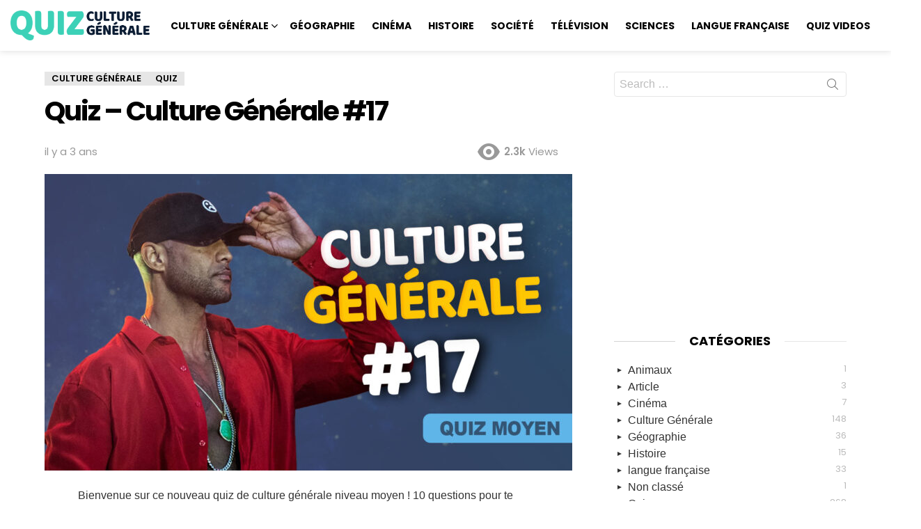

--- FILE ---
content_type: text/html; charset=UTF-8
request_url: https://quiz-culture-generale.com/quiz/quiz-culture-generale-17/
body_size: 23409
content:
	<!DOCTYPE html>
<!--[if IE 8]>
<html class="no-js g1-off-outside lt-ie10 lt-ie9" id="ie8" lang="fr-FR" prefix="og: https://ogp.me/ns#"><![endif]-->
<!--[if IE 9]>
<html class="no-js g1-off-outside lt-ie10" id="ie9" lang="fr-FR" prefix="og: https://ogp.me/ns#"><![endif]-->
<!--[if !IE]><!-->
<html class="no-js g1-off-outside" lang="fr-FR" prefix="og: https://ogp.me/ns#"><!--<![endif]-->
<head>

	<meta charset="UTF-8"/>
	<link rel="profile" href="http://gmpg.org/xfn/11"/>
	<link rel="pingback" href="https://quiz-culture-generale.com/xmlrpc.php"/>

	
<meta name="viewport" content="initial-scale=1.0, minimum-scale=1.0, height=device-height, width=device-width" />

<!-- Optimisation des moteurs de recherche par Rank Math - https://rankmath.com/ -->
<title>Quiz - Culture Générale #17 - Niveau Moyen</title>
<link data-rocket-prefetch href="https://pagead2.googlesyndication.com" rel="dns-prefetch">
<link data-rocket-prefetch href="https://fonts.googleapis.com" rel="dns-prefetch">
<link data-rocket-prefetch href="https://www.googletagmanager.com" rel="dns-prefetch">
<link data-rocket-prefetch href="https://fundingchoicesmessages.google.com" rel="dns-prefetch">
<link data-rocket-prefetch href="https://googleads.g.doubleclick.net" rel="dns-prefetch">
<link data-rocket-prefetch href="https://ep2.adtrafficquality.google" rel="dns-prefetch"><link rel="preload" data-rocket-preload as="image" href="https://quiz-culture-generale.com/wp-content/uploads/2023/02/quizcg17-758x426.jpg" imagesrcset="https://quiz-culture-generale.com/wp-content/uploads/2023/02/quizcg17-758x426.jpg 758w, https://quiz-culture-generale.com/wp-content/uploads/2023/02/quizcg17-300x169.jpg 300w, https://quiz-culture-generale.com/wp-content/uploads/2023/02/quizcg17-1024x576.jpg 1024w, https://quiz-culture-generale.com/wp-content/uploads/2023/02/quizcg17-768x432.jpg 768w, https://quiz-culture-generale.com/wp-content/uploads/2023/02/quizcg17-192x108.jpg 192w, https://quiz-culture-generale.com/wp-content/uploads/2023/02/quizcg17-384x216.jpg 384w, https://quiz-culture-generale.com/wp-content/uploads/2023/02/quizcg17-364x205.jpg 364w, https://quiz-culture-generale.com/wp-content/uploads/2023/02/quizcg17-728x409.jpg 728w, https://quiz-culture-generale.com/wp-content/uploads/2023/02/quizcg17-561x316.jpg 561w, https://quiz-culture-generale.com/wp-content/uploads/2023/02/quizcg17-1122x631.jpg 1122w, https://quiz-culture-generale.com/wp-content/uploads/2023/02/quizcg17-265x149.jpg 265w, https://quiz-culture-generale.com/wp-content/uploads/2023/02/quizcg17-531x299.jpg 531w, https://quiz-culture-generale.com/wp-content/uploads/2023/02/quizcg17-608x342.jpg 608w, https://quiz-culture-generale.com/wp-content/uploads/2023/02/quizcg17-1152x648.jpg 1152w, https://quiz-culture-generale.com/wp-content/uploads/2023/02/quizcg17-313x176.jpg 313w, https://quiz-culture-generale.com/wp-content/uploads/2023/02/quizcg17.jpg 1280w" imagesizes="(max-width: 758px) 100vw, 758px" fetchpriority="high">
<meta name="description" content="Quiz de culture générale niveau moyen. 4 choix de réponse par question, 10 questions au total pour mesurer tes connaissances sur des thématiques variées."/>
<meta name="robots" content="index, follow, max-snippet:-1, max-video-preview:-1, max-image-preview:large"/>
<link rel="canonical" href="https://quiz-culture-generale.com/quiz/quiz-culture-generale-17/" />
<link rel="next" href="https://quiz-culture-generale.com/quiz/quiz-culture-generale-17/2/" />
<meta property="og:locale" content="fr_FR" />
<meta property="og:type" content="article" />
<meta property="og:title" content="Quiz - Culture Générale #17 - Niveau Moyen" />
<meta property="og:description" content="Quiz de culture générale niveau moyen. 4 choix de réponse par question, 10 questions au total pour mesurer tes connaissances sur des thématiques variées." />
<meta property="og:url" content="https://quiz-culture-generale.com/quiz/quiz-culture-generale-17/" />
<meta property="og:site_name" content="Quiz Culture Générale" />
<meta property="article:tag" content="Moyen" />
<meta property="article:section" content="Culture Générale" />
<meta property="og:updated_time" content="2024-04-22T14:35:46+02:00" />
<meta property="og:image" content="https://quiz-culture-generale.com/wp-content/uploads/2023/02/quizcg17.jpg" />
<meta property="og:image:secure_url" content="https://quiz-culture-generale.com/wp-content/uploads/2023/02/quizcg17.jpg" />
<meta property="og:image:width" content="1280" />
<meta property="og:image:height" content="720" />
<meta property="og:image:alt" content="Quiz &#8211; Culture Générale #17" />
<meta property="og:image:type" content="image/jpeg" />
<meta name="twitter:card" content="summary_large_image" />
<meta name="twitter:title" content="Quiz - Culture Générale #17 - Niveau Moyen" />
<meta name="twitter:description" content="Quiz de culture générale niveau moyen. 4 choix de réponse par question, 10 questions au total pour mesurer tes connaissances sur des thématiques variées." />
<meta name="twitter:image" content="https://quiz-culture-generale.com/wp-content/uploads/2023/02/quizcg17.jpg" />
<script type="application/ld+json" class="rank-math-schema">{"@context":"https://schema.org","@graph":[{"@type":"BreadcrumbList","@id":"https://quiz-culture-generale.com/quiz/quiz-culture-generale-17/#breadcrumb","itemListElement":[{"@type":"ListItem","position":"1","item":{"@id":"https://quiz-culture-generale.com","name":"Accueil"}},{"@type":"ListItem","position":"2","item":{"@id":"https://quiz-culture-generale.com/quiz/","name":"Quizzes"}},{"@type":"ListItem","position":"3","item":{"@id":"https://quiz-culture-generale.com/quiz/quiz-culture-generale-17/","name":"Quiz &#8211; Culture G\u00e9n\u00e9rale #17"}}]}]}</script>
<!-- /Extension Rank Math WordPress SEO -->

<link rel='dns-prefetch' href='//www.googletagmanager.com' />
<link rel='dns-prefetch' href='//fonts.googleapis.com' />
<link rel='dns-prefetch' href='//pagead2.googlesyndication.com' />
<link rel='preconnect' href='https://fonts.gstatic.com' />
<link rel="alternate" type="application/rss+xml" title="quiz-culture-generale.com &raquo; Flux" href="https://quiz-culture-generale.com/feed/" />
<link rel="alternate" type="application/rss+xml" title="quiz-culture-generale.com &raquo; Flux des commentaires" href="https://quiz-culture-generale.com/comments/feed/" />
<script type="text/javascript" id="wpp-js" src="https://quiz-culture-generale.com/wp-content/plugins/wordpress-popular-posts/assets/js/wpp.min.js?ver=7.3.6" data-sampling="0" data-sampling-rate="100" data-api-url="https://quiz-culture-generale.com/wp-json/wordpress-popular-posts" data-post-id="8320" data-token="f1a532b162" data-lang="0" data-debug="0"></script>
<link rel="alternate" type="application/rss+xml" title="quiz-culture-generale.com &raquo; Quiz &#8211; Culture Générale #17 Flux des commentaires" href="https://quiz-culture-generale.com/quiz/quiz-culture-generale-17/feed/" />
<link rel="alternate" title="oEmbed (JSON)" type="application/json+oembed" href="https://quiz-culture-generale.com/wp-json/oembed/1.0/embed?url=https%3A%2F%2Fquiz-culture-generale.com%2Fquiz%2Fquiz-culture-generale-17%2F" />
<link rel="alternate" title="oEmbed (XML)" type="text/xml+oembed" href="https://quiz-culture-generale.com/wp-json/oembed/1.0/embed?url=https%3A%2F%2Fquiz-culture-generale.com%2Fquiz%2Fquiz-culture-generale-17%2F&#038;format=xml" />
<style id='wp-img-auto-sizes-contain-inline-css' type='text/css'>
img:is([sizes=auto i],[sizes^="auto," i]){contain-intrinsic-size:3000px 1500px}
/*# sourceURL=wp-img-auto-sizes-contain-inline-css */
</style>
<style id='wp-emoji-styles-inline-css' type='text/css'>

	img.wp-smiley, img.emoji {
		display: inline !important;
		border: none !important;
		box-shadow: none !important;
		height: 1em !important;
		width: 1em !important;
		margin: 0 0.07em !important;
		vertical-align: -0.1em !important;
		background: none !important;
		padding: 0 !important;
	}
/*# sourceURL=wp-emoji-styles-inline-css */
</style>
<style id='classic-theme-styles-inline-css' type='text/css'>
/*! This file is auto-generated */
.wp-block-button__link{color:#fff;background-color:#32373c;border-radius:9999px;box-shadow:none;text-decoration:none;padding:calc(.667em + 2px) calc(1.333em + 2px);font-size:1.125em}.wp-block-file__button{background:#32373c;color:#fff;text-decoration:none}
/*# sourceURL=/wp-includes/css/classic-themes.min.css */
</style>
<style id='global-styles-inline-css' type='text/css'>
:root{--wp--preset--aspect-ratio--square: 1;--wp--preset--aspect-ratio--4-3: 4/3;--wp--preset--aspect-ratio--3-4: 3/4;--wp--preset--aspect-ratio--3-2: 3/2;--wp--preset--aspect-ratio--2-3: 2/3;--wp--preset--aspect-ratio--16-9: 16/9;--wp--preset--aspect-ratio--9-16: 9/16;--wp--preset--color--black: #000000;--wp--preset--color--cyan-bluish-gray: #abb8c3;--wp--preset--color--white: #ffffff;--wp--preset--color--pale-pink: #f78da7;--wp--preset--color--vivid-red: #cf2e2e;--wp--preset--color--luminous-vivid-orange: #ff6900;--wp--preset--color--luminous-vivid-amber: #fcb900;--wp--preset--color--light-green-cyan: #7bdcb5;--wp--preset--color--vivid-green-cyan: #00d084;--wp--preset--color--pale-cyan-blue: #8ed1fc;--wp--preset--color--vivid-cyan-blue: #0693e3;--wp--preset--color--vivid-purple: #9b51e0;--wp--preset--gradient--vivid-cyan-blue-to-vivid-purple: linear-gradient(135deg,rgb(6,147,227) 0%,rgb(155,81,224) 100%);--wp--preset--gradient--light-green-cyan-to-vivid-green-cyan: linear-gradient(135deg,rgb(122,220,180) 0%,rgb(0,208,130) 100%);--wp--preset--gradient--luminous-vivid-amber-to-luminous-vivid-orange: linear-gradient(135deg,rgb(252,185,0) 0%,rgb(255,105,0) 100%);--wp--preset--gradient--luminous-vivid-orange-to-vivid-red: linear-gradient(135deg,rgb(255,105,0) 0%,rgb(207,46,46) 100%);--wp--preset--gradient--very-light-gray-to-cyan-bluish-gray: linear-gradient(135deg,rgb(238,238,238) 0%,rgb(169,184,195) 100%);--wp--preset--gradient--cool-to-warm-spectrum: linear-gradient(135deg,rgb(74,234,220) 0%,rgb(151,120,209) 20%,rgb(207,42,186) 40%,rgb(238,44,130) 60%,rgb(251,105,98) 80%,rgb(254,248,76) 100%);--wp--preset--gradient--blush-light-purple: linear-gradient(135deg,rgb(255,206,236) 0%,rgb(152,150,240) 100%);--wp--preset--gradient--blush-bordeaux: linear-gradient(135deg,rgb(254,205,165) 0%,rgb(254,45,45) 50%,rgb(107,0,62) 100%);--wp--preset--gradient--luminous-dusk: linear-gradient(135deg,rgb(255,203,112) 0%,rgb(199,81,192) 50%,rgb(65,88,208) 100%);--wp--preset--gradient--pale-ocean: linear-gradient(135deg,rgb(255,245,203) 0%,rgb(182,227,212) 50%,rgb(51,167,181) 100%);--wp--preset--gradient--electric-grass: linear-gradient(135deg,rgb(202,248,128) 0%,rgb(113,206,126) 100%);--wp--preset--gradient--midnight: linear-gradient(135deg,rgb(2,3,129) 0%,rgb(40,116,252) 100%);--wp--preset--font-size--small: 13px;--wp--preset--font-size--medium: 20px;--wp--preset--font-size--large: 36px;--wp--preset--font-size--x-large: 42px;--wp--preset--spacing--20: 0.44rem;--wp--preset--spacing--30: 0.67rem;--wp--preset--spacing--40: 1rem;--wp--preset--spacing--50: 1.5rem;--wp--preset--spacing--60: 2.25rem;--wp--preset--spacing--70: 3.38rem;--wp--preset--spacing--80: 5.06rem;--wp--preset--shadow--natural: 6px 6px 9px rgba(0, 0, 0, 0.2);--wp--preset--shadow--deep: 12px 12px 50px rgba(0, 0, 0, 0.4);--wp--preset--shadow--sharp: 6px 6px 0px rgba(0, 0, 0, 0.2);--wp--preset--shadow--outlined: 6px 6px 0px -3px rgb(255, 255, 255), 6px 6px rgb(0, 0, 0);--wp--preset--shadow--crisp: 6px 6px 0px rgb(0, 0, 0);}:where(.is-layout-flex){gap: 0.5em;}:where(.is-layout-grid){gap: 0.5em;}body .is-layout-flex{display: flex;}.is-layout-flex{flex-wrap: wrap;align-items: center;}.is-layout-flex > :is(*, div){margin: 0;}body .is-layout-grid{display: grid;}.is-layout-grid > :is(*, div){margin: 0;}:where(.wp-block-columns.is-layout-flex){gap: 2em;}:where(.wp-block-columns.is-layout-grid){gap: 2em;}:where(.wp-block-post-template.is-layout-flex){gap: 1.25em;}:where(.wp-block-post-template.is-layout-grid){gap: 1.25em;}.has-black-color{color: var(--wp--preset--color--black) !important;}.has-cyan-bluish-gray-color{color: var(--wp--preset--color--cyan-bluish-gray) !important;}.has-white-color{color: var(--wp--preset--color--white) !important;}.has-pale-pink-color{color: var(--wp--preset--color--pale-pink) !important;}.has-vivid-red-color{color: var(--wp--preset--color--vivid-red) !important;}.has-luminous-vivid-orange-color{color: var(--wp--preset--color--luminous-vivid-orange) !important;}.has-luminous-vivid-amber-color{color: var(--wp--preset--color--luminous-vivid-amber) !important;}.has-light-green-cyan-color{color: var(--wp--preset--color--light-green-cyan) !important;}.has-vivid-green-cyan-color{color: var(--wp--preset--color--vivid-green-cyan) !important;}.has-pale-cyan-blue-color{color: var(--wp--preset--color--pale-cyan-blue) !important;}.has-vivid-cyan-blue-color{color: var(--wp--preset--color--vivid-cyan-blue) !important;}.has-vivid-purple-color{color: var(--wp--preset--color--vivid-purple) !important;}.has-black-background-color{background-color: var(--wp--preset--color--black) !important;}.has-cyan-bluish-gray-background-color{background-color: var(--wp--preset--color--cyan-bluish-gray) !important;}.has-white-background-color{background-color: var(--wp--preset--color--white) !important;}.has-pale-pink-background-color{background-color: var(--wp--preset--color--pale-pink) !important;}.has-vivid-red-background-color{background-color: var(--wp--preset--color--vivid-red) !important;}.has-luminous-vivid-orange-background-color{background-color: var(--wp--preset--color--luminous-vivid-orange) !important;}.has-luminous-vivid-amber-background-color{background-color: var(--wp--preset--color--luminous-vivid-amber) !important;}.has-light-green-cyan-background-color{background-color: var(--wp--preset--color--light-green-cyan) !important;}.has-vivid-green-cyan-background-color{background-color: var(--wp--preset--color--vivid-green-cyan) !important;}.has-pale-cyan-blue-background-color{background-color: var(--wp--preset--color--pale-cyan-blue) !important;}.has-vivid-cyan-blue-background-color{background-color: var(--wp--preset--color--vivid-cyan-blue) !important;}.has-vivid-purple-background-color{background-color: var(--wp--preset--color--vivid-purple) !important;}.has-black-border-color{border-color: var(--wp--preset--color--black) !important;}.has-cyan-bluish-gray-border-color{border-color: var(--wp--preset--color--cyan-bluish-gray) !important;}.has-white-border-color{border-color: var(--wp--preset--color--white) !important;}.has-pale-pink-border-color{border-color: var(--wp--preset--color--pale-pink) !important;}.has-vivid-red-border-color{border-color: var(--wp--preset--color--vivid-red) !important;}.has-luminous-vivid-orange-border-color{border-color: var(--wp--preset--color--luminous-vivid-orange) !important;}.has-luminous-vivid-amber-border-color{border-color: var(--wp--preset--color--luminous-vivid-amber) !important;}.has-light-green-cyan-border-color{border-color: var(--wp--preset--color--light-green-cyan) !important;}.has-vivid-green-cyan-border-color{border-color: var(--wp--preset--color--vivid-green-cyan) !important;}.has-pale-cyan-blue-border-color{border-color: var(--wp--preset--color--pale-cyan-blue) !important;}.has-vivid-cyan-blue-border-color{border-color: var(--wp--preset--color--vivid-cyan-blue) !important;}.has-vivid-purple-border-color{border-color: var(--wp--preset--color--vivid-purple) !important;}.has-vivid-cyan-blue-to-vivid-purple-gradient-background{background: var(--wp--preset--gradient--vivid-cyan-blue-to-vivid-purple) !important;}.has-light-green-cyan-to-vivid-green-cyan-gradient-background{background: var(--wp--preset--gradient--light-green-cyan-to-vivid-green-cyan) !important;}.has-luminous-vivid-amber-to-luminous-vivid-orange-gradient-background{background: var(--wp--preset--gradient--luminous-vivid-amber-to-luminous-vivid-orange) !important;}.has-luminous-vivid-orange-to-vivid-red-gradient-background{background: var(--wp--preset--gradient--luminous-vivid-orange-to-vivid-red) !important;}.has-very-light-gray-to-cyan-bluish-gray-gradient-background{background: var(--wp--preset--gradient--very-light-gray-to-cyan-bluish-gray) !important;}.has-cool-to-warm-spectrum-gradient-background{background: var(--wp--preset--gradient--cool-to-warm-spectrum) !important;}.has-blush-light-purple-gradient-background{background: var(--wp--preset--gradient--blush-light-purple) !important;}.has-blush-bordeaux-gradient-background{background: var(--wp--preset--gradient--blush-bordeaux) !important;}.has-luminous-dusk-gradient-background{background: var(--wp--preset--gradient--luminous-dusk) !important;}.has-pale-ocean-gradient-background{background: var(--wp--preset--gradient--pale-ocean) !important;}.has-electric-grass-gradient-background{background: var(--wp--preset--gradient--electric-grass) !important;}.has-midnight-gradient-background{background: var(--wp--preset--gradient--midnight) !important;}.has-small-font-size{font-size: var(--wp--preset--font-size--small) !important;}.has-medium-font-size{font-size: var(--wp--preset--font-size--medium) !important;}.has-large-font-size{font-size: var(--wp--preset--font-size--large) !important;}.has-x-large-font-size{font-size: var(--wp--preset--font-size--x-large) !important;}
:where(.wp-block-post-template.is-layout-flex){gap: 1.25em;}:where(.wp-block-post-template.is-layout-grid){gap: 1.25em;}
:where(.wp-block-term-template.is-layout-flex){gap: 1.25em;}:where(.wp-block-term-template.is-layout-grid){gap: 1.25em;}
:where(.wp-block-columns.is-layout-flex){gap: 2em;}:where(.wp-block-columns.is-layout-grid){gap: 2em;}
:root :where(.wp-block-pullquote){font-size: 1.5em;line-height: 1.6;}
/*# sourceURL=global-styles-inline-css */
</style>
<link rel='stylesheet' id='snax-css' href='https://quiz-culture-generale.com/wp-content/plugins/snax/css/snax.min.css?ver=1.87' type='text/css' media='all' />
<link rel='stylesheet' id='snax-single-quiz-css' href='https://quiz-culture-generale.com/wp-content/plugins/snax/css/snax-single-quiz.min.css?ver=1.87' type='text/css' media='all' />
<link rel='stylesheet' id='jquery-magnific-popup-css' href='https://quiz-culture-generale.com/wp-content/plugins/snax/assets/js/jquery.magnific-popup/magnific-popup.css?ver=6.9' type='text/css' media='all' />
<link rel='stylesheet' id='wordpress-popular-posts-css-css' href='https://quiz-culture-generale.com/wp-content/plugins/wordpress-popular-posts/assets/css/wpp.css?ver=7.3.6' type='text/css' media='all' />
<link rel='stylesheet' id='g1-main-css' href='https://quiz-culture-generale.com/wp-content/themes/bimber/css/9.0.2/styles/original/all-light.min.css?ver=9.0.2' type='text/css' media='all' />
<link rel='stylesheet' id='bimber-single-css' href='https://quiz-culture-generale.com/wp-content/themes/bimber/css/9.0.2/styles/original/single-light.min.css?ver=9.0.2' type='text/css' media='all' />
<link rel='stylesheet' id='bimber-comments-css' href='https://quiz-culture-generale.com/wp-content/themes/bimber/css/9.0.2/styles/original/comments-light.min.css?ver=9.0.2' type='text/css' media='all' />
<link rel='stylesheet' id='bimber-google-fonts-css' href='//fonts.googleapis.com/css?family=Roboto%3A400%2C300%2C500%2C600%2C700%2C900%7CPoppins%3A400%2C300%2C500%2C600%2C700&#038;subset=latin%2Clatin-ext&#038;display=swap&#038;ver=9.0.2' type='text/css' media='all' />
<link rel='stylesheet' id='bimber-dynamic-style-css' href='https://quiz-culture-generale.com/wp-content/uploads/dynamic-style-1709201077.css' type='text/css' media='all' />
<link rel='stylesheet' id='bimber-snax-extra-css' href='https://quiz-culture-generale.com/wp-content/themes/bimber/css/9.0.2/styles/original/snax-extra-light.min.css?ver=9.0.2' type='text/css' media='all' />
<link rel='stylesheet' id='bimber-mashshare-css' href='https://quiz-culture-generale.com/wp-content/themes/bimber/css/9.0.2/styles/original/mashshare-light.min.css?ver=9.0.2' type='text/css' media='all' />
<script type="text/javascript" src="https://quiz-culture-generale.com/wp-includes/js/jquery/jquery.min.js?ver=3.7.1" id="jquery-core-js"></script>
<script type="text/javascript" src="https://quiz-culture-generale.com/wp-includes/js/jquery/jquery-migrate.min.js?ver=3.4.1" id="jquery-migrate-js"></script>
<script type="text/javascript" src="https://quiz-culture-generale.com/wp-content/themes/bimber/js/modernizr/modernizr-custom.min.js?ver=3.3.0" id="modernizr-js"></script>

<!-- Extrait de code de la balise Google (gtag.js) ajouté par Site Kit -->
<!-- Extrait Google Analytics ajouté par Site Kit -->
<script type="text/javascript" src="https://www.googletagmanager.com/gtag/js?id=GT-MQPQTP3" id="google_gtagjs-js" async></script>
<script type="text/javascript" id="google_gtagjs-js-after">
/* <![CDATA[ */
window.dataLayer = window.dataLayer || [];function gtag(){dataLayer.push(arguments);}
gtag("set","linker",{"domains":["quiz-culture-generale.com"]});
gtag("js", new Date());
gtag("set", "developer_id.dZTNiMT", true);
gtag("config", "GT-MQPQTP3");
//# sourceURL=google_gtagjs-js-after
/* ]]> */
</script>
<link rel="https://api.w.org/" href="https://quiz-culture-generale.com/wp-json/" /><link rel="EditURI" type="application/rsd+xml" title="RSD" href="https://quiz-culture-generale.com/xmlrpc.php?rsd" />
<link rel='shortlink' href='https://quiz-culture-generale.com/?p=8320' />
<meta name="generator" content="Site Kit by Google 1.170.0" /><link rel="preload" href="https://quiz-culture-generale.com/wp-content/plugins/snax/css/snaxicon/fonts/snaxicon.woff" as="font" type="font/woff" crossorigin="anonymous">            <style id="wpp-loading-animation-styles">@-webkit-keyframes bgslide{from{background-position-x:0}to{background-position-x:-200%}}@keyframes bgslide{from{background-position-x:0}to{background-position-x:-200%}}.wpp-widget-block-placeholder,.wpp-shortcode-placeholder{margin:0 auto;width:60px;height:3px;background:#dd3737;background:linear-gradient(90deg,#dd3737 0%,#571313 10%,#dd3737 100%);background-size:200% auto;border-radius:3px;-webkit-animation:bgslide 1s infinite linear;animation:bgslide 1s infinite linear}</style>
            	<style>
	@font-face {
		font-family: "bimber";
							src:url("https://quiz-culture-generale.com/wp-content/themes/bimber/css/9.0.2/bimber/fonts/bimber.eot");
			src:url("https://quiz-culture-generale.com/wp-content/themes/bimber/css/9.0.2/bimber/fonts/bimber.eot?#iefix") format("embedded-opentype"),
			url("https://quiz-culture-generale.com/wp-content/themes/bimber/css/9.0.2/bimber/fonts/bimber.woff") format("woff"),
			url("https://quiz-culture-generale.com/wp-content/themes/bimber/css/9.0.2/bimber/fonts/bimber.ttf") format("truetype"),
			url("https://quiz-culture-generale.com/wp-content/themes/bimber/css/9.0.2/bimber/fonts/bimber.svg#bimber") format("svg");
				font-weight: normal;
		font-style: normal;
		font-display: block;
	}
	</style>
	
<!-- Balises Meta Google AdSense ajoutées par Site Kit -->
<meta name="google-adsense-platform-account" content="ca-host-pub-2644536267352236">
<meta name="google-adsense-platform-domain" content="sitekit.withgoogle.com">
<!-- Fin des balises Meta End Google AdSense ajoutées par Site Kit -->
<meta name="generator" content="Elementor 3.33.6; features: additional_custom_breakpoints; settings: css_print_method-external, google_font-enabled, font_display-auto">
			<style>
				.e-con.e-parent:nth-of-type(n+4):not(.e-lazyloaded):not(.e-no-lazyload),
				.e-con.e-parent:nth-of-type(n+4):not(.e-lazyloaded):not(.e-no-lazyload) * {
					background-image: none !important;
				}
				@media screen and (max-height: 1024px) {
					.e-con.e-parent:nth-of-type(n+3):not(.e-lazyloaded):not(.e-no-lazyload),
					.e-con.e-parent:nth-of-type(n+3):not(.e-lazyloaded):not(.e-no-lazyload) * {
						background-image: none !important;
					}
				}
				@media screen and (max-height: 640px) {
					.e-con.e-parent:nth-of-type(n+2):not(.e-lazyloaded):not(.e-no-lazyload),
					.e-con.e-parent:nth-of-type(n+2):not(.e-lazyloaded):not(.e-no-lazyload) * {
						background-image: none !important;
					}
				}
			</style>
			
<!-- Extrait Google AdSense ajouté par Site Kit -->
<script type="text/javascript" async="async" src="https://pagead2.googlesyndication.com/pagead/js/adsbygoogle.js?client=ca-pub-9835678559196535&amp;host=ca-host-pub-2644536267352236" crossorigin="anonymous"></script>

<!-- End Google AdSense snippet added by Site Kit -->
<link rel="icon" href="https://quiz-culture-generale.com/wp-content/uploads/2022/10/favicon-110x110.png" sizes="32x32" />
<link rel="icon" href="https://quiz-culture-generale.com/wp-content/uploads/2022/10/favicon.png" sizes="192x192" />
<link rel="apple-touch-icon" href="https://quiz-culture-generale.com/wp-content/uploads/2022/10/favicon.png" />
<meta name="msapplication-TileImage" content="https://quiz-culture-generale.com/wp-content/uploads/2022/10/favicon.png" />
	<script>if("undefined"!=typeof localStorage){var nsfwItemId=document.getElementsByName("g1:nsfw-item-id");nsfwItemId=nsfwItemId.length>0?nsfwItemId[0].getAttribute("content"):"g1_nsfw_off",window.g1SwitchNSFW=function(e){e?(localStorage.setItem(nsfwItemId,1),document.documentElement.classList.add("g1-nsfw-off")):(localStorage.removeItem(nsfwItemId),document.documentElement.classList.remove("g1-nsfw-off"))};try{var nsfwmode=localStorage.getItem(nsfwItemId);window.g1SwitchNSFW(nsfwmode)}catch(e){}}</script>
		
	

	<script async src="https://fundingchoicesmessages.google.com/i/pub-9835678559196535?ers=1" nonce="bAA3MCYEjbKDDTPMcTv3ZA"></script><script nonce="bAA3MCYEjbKDDTPMcTv3ZA">(function() {function signalGooglefcPresent() {if (!window.frames['googlefcPresent']) {if (document.body) {const iframe = document.createElement('iframe'); iframe.style = 'width: 0; height: 0; border: none; z-index: -1000; left: -1000px; top: -1000px;'; iframe.style.display = 'none'; iframe.name = 'googlefcPresent'; document.body.appendChild(iframe);} else {setTimeout(signalGooglefcPresent, 0);}}}signalGooglefcPresent();})();</script>


<style id="rocket-lazyrender-inline-css">[data-wpr-lazyrender] {content-visibility: auto;}</style><meta name="generator" content="WP Rocket 3.20.2" data-wpr-features="wpr_preconnect_external_domains wpr_automatic_lazy_rendering wpr_oci wpr_preload_links wpr_desktop" /></head>
	

	
<body class="wp-singular snax_quiz-template-default single single-snax_quiz postid-8320 single-format-standard wp-embed-responsive wp-theme-bimber snax-hoverable g1-layout-stretched g1-hoverable g1-has-mobile-logo g1-sidebar-normal elementor-default elementor-kit-22" itemscope="" itemtype="http://schema.org/WebPage" >
	

<div  class="g1-body-inner">

	<div  id="page">
		

		

					<div  class="g1-row g1-row-layout-page g1-hb-row g1-hb-row-normal g1-hb-row-a g1-hb-row-1 g1-hb-full g1-hb-sticky-off g1-hb-shadow-off">
			<div class="g1-row-inner">
				<div class="g1-column g1-dropable">
											<div class="g1-bin-1 g1-bin-grow-off">
							<div class="g1-bin g1-bin-align-left">
																	<!-- BEGIN .g1-secondary-nav -->
<!-- END .g1-secondary-nav -->
																																</div>
						</div>
											<div class="g1-bin-2 g1-bin-grow-off">
							<div class="g1-bin g1-bin-align-center">
															</div>
						</div>
											<div class="g1-bin-3 g1-bin-grow-off">
							<div class="g1-bin g1-bin-align-right">
															</div>
						</div>
									</div>
			</div>
			<div class="g1-row-background"></div>
		</div>
				<div  class="g1-sticky-top-wrapper g1-hb-row-2">
				<div class="g1-row g1-row-layout-page g1-hb-row g1-hb-row-normal g1-hb-row-b g1-hb-row-2 g1-hb-full g1-hb-sticky-on g1-hb-shadow-on">
			<div class="g1-row-inner">
				<div class="g1-column g1-dropable">
											<div class="g1-bin-1 g1-bin-grow-off">
							<div class="g1-bin g1-bin-align-left">
																	<div class="g1-id g1-id-desktop">
			<p class="g1-mega g1-mega-1st site-title">
	
			<a class="g1-logo-wrapper"
			   href="https://quiz-culture-generale.com/" rel="home">
									<picture class="g1-logo g1-logo-default">
						<source media="(min-width: 1025px)" srcset="https://quiz-culture-generale.com/wp-content/uploads/2022/10/logo1.png">
						<source media="(max-width: 1024px)" srcset="data:image/svg+xml,%3Csvg%20xmlns%3D%27http%3A%2F%2Fwww.w3.org%2F2000%2Fsvg%27%20viewBox%3D%270%200%20200%20100%27%2F%3E">
						<img
							src="https://quiz-culture-generale.com/wp-content/uploads/2022/10/logo1.png"
							width="200"
							height="100"
							alt="quiz-culture-generale.com" />
					</picture>

												</a>

			</p>
	
    
			<p class="g1-delta g1-delta-3rd site-description"></p>
	</div>																	<!-- BEGIN .g1-primary-nav -->
<nav id="g1-primary-nav" class="g1-primary-nav"><ul id="g1-primary-nav-menu" class="g1-primary-nav-menu g1-menu-h"><li id="menu-item-4629" class="menu-item menu-item-type-post_type menu-item-object-page menu-item-has-children menu-item-g1-standard menu-item-4629"><a href="https://quiz-culture-generale.com/quiz-culture-generale-2/">Culture Générale</a>
<ul class="sub-menu">
	<li id="menu-item-15310" class="menu-item menu-item-type-post_type menu-item-object-page menu-item-15310"><a href="https://quiz-culture-generale.com/quiz-culture-generale-faciles/">Quiz Faciles</a></li>
	<li id="menu-item-15309" class="menu-item menu-item-type-post_type menu-item-object-page menu-item-15309"><a href="https://quiz-culture-generale.com/quiz-culture-generale-moyens/">Quiz  Moyens</a></li>
	<li id="menu-item-15311" class="menu-item menu-item-type-post_type menu-item-object-page menu-item-15311"><a href="https://quiz-culture-generale.com/quiz-culture-generale-difficile/">Quiz  Difficiles</a></li>
</ul>
</li>
<li id="menu-item-4425" class="menu-item menu-item-type-post_type menu-item-object-page menu-item-g1-standard menu-item-4425"><a href="https://quiz-culture-generale.com/quiz-geographie/">Géographie</a></li>
<li id="menu-item-4666" class="menu-item menu-item-type-post_type menu-item-object-page menu-item-g1-standard menu-item-4666"><a href="https://quiz-culture-generale.com/quiz-cinema/">Cinéma</a></li>
<li id="menu-item-5138" class="menu-item menu-item-type-post_type menu-item-object-page menu-item-g1-standard menu-item-5138"><a href="https://quiz-culture-generale.com/quiz-histoire/">Histoire</a></li>
<li id="menu-item-5148" class="menu-item menu-item-type-post_type menu-item-object-page menu-item-g1-standard menu-item-5148"><a href="https://quiz-culture-generale.com/quiz-societe/">Société</a></li>
<li id="menu-item-5154" class="menu-item menu-item-type-post_type menu-item-object-page menu-item-g1-standard menu-item-5154"><a href="https://quiz-culture-generale.com/quiz-tele/">Télévision</a></li>
<li id="menu-item-11580" class="menu-item menu-item-type-post_type menu-item-object-page menu-item-g1-standard menu-item-11580"><a href="https://quiz-culture-generale.com/quiz-science/">Sciences</a></li>
<li id="menu-item-11703" class="menu-item menu-item-type-post_type menu-item-object-page menu-item-g1-standard menu-item-11703"><a href="https://quiz-culture-generale.com/quiz-langue-francaise/">Langue française</a></li>
<li id="menu-item-20145" class="menu-item menu-item-type-post_type menu-item-object-page menu-item-g1-standard menu-item-20145"><a href="https://quiz-culture-generale.com/videos/">Quiz Videos</a></li>
</ul></nav><!-- END .g1-primary-nav -->
															</div>
						</div>
											<div class="g1-bin-2 g1-bin-grow-off">
							<div class="g1-bin g1-bin-align-center">
															</div>
						</div>
											<div class="g1-bin-3 g1-bin-grow-off">
							<div class="g1-bin g1-bin-align-right">
																																			<div class="g1-drop g1-drop-with-anim g1-drop-before g1-drop-the-search  g1-drop-l g1-drop-icon ">
		<a class="g1-drop-toggle" href="https://quiz-culture-generale.com/?s=">
			<span class="g1-drop-toggle-icon"></span><span class="g1-drop-toggle-text">Search</span>
			<span class="g1-drop-toggle-arrow"></span>
		</a>
		<div class="g1-drop-content">
			

<div role="search" class="search-form-wrapper">
	<form method="get"
	      class="g1-searchform-tpl-default g1-searchform-ajax search-form"
	      action="https://quiz-culture-generale.com/">
		<label>
			<span class="screen-reader-text">Search for:</span>
			<input type="search" class="search-field"
			       placeholder="Search &hellip;"
			       value="" name="s"
			       title="Search for:" />
		</label>
		<button class="search-submit">Search</button>
	</form>

			<div class="g1-searches g1-searches-ajax"></div>
	</div>
		</div>
	</div>
																																</div>
						</div>
									</div>
			</div>
			<div class="g1-row-background"></div>
		</div>
				</div>
				<div  class="g1-row g1-row-layout-page g1-hb-row g1-hb-row-normal g1-hb-row-c g1-hb-row-3 g1-hb-full g1-hb-sticky-off g1-hb-shadow-off">
			<div class="g1-row-inner">
				<div class="g1-column g1-dropable">
											<div class="g1-bin-1 g1-bin-grow-off">
							<div class="g1-bin g1-bin-align-left">
															</div>
						</div>
											<div class="g1-bin-2 g1-bin-grow-off">
							<div class="g1-bin g1-bin-align-center">
															</div>
						</div>
											<div class="g1-bin-3 g1-bin-grow-off">
							<div class="g1-bin g1-bin-align-right">
															</div>
						</div>
									</div>
			</div>
			<div class="g1-row-background"></div>
		</div>
					<div  class="g1-sticky-top-wrapper g1-hb-row-1">
				<div class="g1-row g1-row-layout-page g1-hb-row g1-hb-row-mobile g1-hb-row-a g1-hb-row-1 g1-hb-boxed g1-hb-sticky-on g1-hb-shadow-off">
			<div class="g1-row-inner">
				<div class="g1-column g1-dropable">
											<div class="g1-bin-1 g1-bin-grow-off">
							<div class="g1-bin g1-bin-align-left">
															</div>
						</div>
											<div class="g1-bin-2 g1-bin-grow-off">
							<div class="g1-bin g1-bin-align-center">
															</div>
						</div>
											<div class="g1-bin-3 g1-bin-grow-off">
							<div class="g1-bin g1-bin-align-right">
															</div>
						</div>
									</div>
			</div>
			<div class="g1-row-background"></div>
		</div>
				</div>
				<div  class="g1-row g1-row-layout-page g1-hb-row g1-hb-row-mobile g1-hb-row-b g1-hb-row-2 g1-hb-boxed g1-hb-sticky-off g1-hb-shadow-off">
			<div class="g1-row-inner">
				<div class="g1-column g1-dropable">
											<div class="g1-bin-1 g1-bin-grow-off">
							<div class="g1-bin g1-bin-align-left">
																		<a class="g1-hamburger g1-hamburger-show  " href="#">
		<span class="g1-hamburger-icon"></span>
			<span class="g1-hamburger-label
						">Menu</span>
	</a>
															</div>
						</div>
											<div class="g1-bin-2 g1-bin-grow-on">
							<div class="g1-bin g1-bin-align-center">
																	<div class="g1-id g1-id-mobile">
			<p class="g1-mega g1-mega-1st site-title">
	
		<a class="g1-logo-wrapper"
		   href="https://quiz-culture-generale.com/" rel="home">
							<picture class="g1-logo g1-logo-default">
					<source media="(max-width: 1024px)" srcset="https://quiz-culture-generale.com/wp-content/uploads/2022/10/logo1.png">
					<source media="(min-width: 1025px)" srcset="data:image/svg+xml,%3Csvg%20xmlns%3D%27http%3A%2F%2Fwww.w3.org%2F2000%2Fsvg%27%20viewBox%3D%270%200%20200%20200%27%2F%3E">
					<img
						src="https://quiz-culture-generale.com/wp-content/uploads/2022/10/logo1.png"
						width="200"
						height="200"
						alt="quiz-culture-generale.com" />
				</picture>

									</a>

			</p>
	
    
			<p class="g1-delta g1-delta-3rd site-description"></p>
	</div>															</div>
						</div>
											<div class="g1-bin-3 g1-bin-grow-off">
							<div class="g1-bin g1-bin-align-right">
																	<nav class="g1-drop g1-drop-with-anim g1-drop-before g1-drop-the-user  g1-drop-l g1-drop-icon ">


	<a class="g1-drop-toggle snax-login-required" href="https://quiz-culture-generale.com/wp-login.php">
		<span class="g1-drop-toggle-icon"></span><span class="g1-drop-toggle-text">Login</span>
		<span class="g1-drop-toggle-arrow"></span>
	</a>

	
	
	</nav>
															</div>
						</div>
									</div>
			</div>
			<div class="g1-row-background"></div>
		</div>
			<div  class="g1-row g1-row-layout-page g1-hb-row g1-hb-row-mobile g1-hb-row-c g1-hb-row-3 g1-hb-boxed g1-hb-sticky-off g1-hb-shadow-off">
			<div class="g1-row-inner">
				<div class="g1-column g1-dropable">
											<div class="g1-bin-1 g1-bin-grow-off">
							<div class="g1-bin g1-bin-align-left">
															</div>
						</div>
											<div class="g1-bin-2 g1-bin-grow-off">
							<div class="g1-bin g1-bin-align-center">
															</div>
						</div>
											<div class="g1-bin-3 g1-bin-grow-off">
							<div class="g1-bin g1-bin-align-right">
															</div>
						</div>
									</div>
			</div>
			<div class="g1-row-background"></div>
		</div>
	
		
	
		
		



		
	
	<div  class="g1-row g1-row-padding-m g1-row-layout-page">
		<div class="g1-row-background">
		</div>
		
	

		
		<div class="g1-row-inner">

			<div class="g1-column g1-column-2of3" id="primary">
				<div id="content" role="main">

					

<article id="post-8320" class="entry-tpl-classic post-8320 snax_quiz type-snax_quiz status-publish format-standard has-post-thumbnail category-culture-generale category-quiz tag-moyen snax_format-trivia_quiz" itemscope="&quot;&quot;" itemtype="http://schema.org/CreativeWork" >
	<div class="entry-inner">
		
		<header class="entry-header entry-header-01">
			<div class="entry-before-title">
				<span class="entry-categories entry-categories-l"><span class="entry-categories-inner"><span class="entry-categories-label">in</span> <a href="https://quiz-culture-generale.com/category/culture-generale/" class="entry-category entry-category-item-40"><span itemprop="articleSection">Culture Générale</span></a>, <a href="https://quiz-culture-generale.com/category/quiz/" class="entry-category entry-category-item-45"><span itemprop="articleSection">Quiz</span></a></span></span>
								</div>

			<h1 class="g1-mega g1-mega-1st entry-title" itemprop="headline">Quiz &#8211; Culture Générale #17</h1>
						
							<p class="g1-meta g1-meta-m entry-meta entry-meta-m">
					<span class="entry-byline entry-byline-m ">
							
							<time class="entry-date" datetime="2023-02-01T15:39:49+01:00" itemprop="datePublished">1 février 2023, 15h39</time>					</span>

					<span class="entry-stats entry-stats-m">

						<span class="entry-views "><strong>2.3k</strong><span> Views</span></span>
						
						
											</span>
				</p>
			
			
		</header>

		<div class="entry-featured-media entry-featured-media-main"  itemprop="image"  itemscope=""  itemtype="http://schema.org/ImageObject" ><div class="g1-frame"><div class="g1-frame-inner"><img fetchpriority="high" width="758" height="426" src="https://quiz-culture-generale.com/wp-content/uploads/2023/02/quizcg17-758x426.jpg" class="attachment-bimber-grid-2of3 size-bimber-grid-2of3 wp-post-image" alt="" itemprop="contentUrl" decoding="async" srcset="https://quiz-culture-generale.com/wp-content/uploads/2023/02/quizcg17-758x426.jpg 758w, https://quiz-culture-generale.com/wp-content/uploads/2023/02/quizcg17-300x169.jpg 300w, https://quiz-culture-generale.com/wp-content/uploads/2023/02/quizcg17-1024x576.jpg 1024w, https://quiz-culture-generale.com/wp-content/uploads/2023/02/quizcg17-768x432.jpg 768w, https://quiz-culture-generale.com/wp-content/uploads/2023/02/quizcg17-192x108.jpg 192w, https://quiz-culture-generale.com/wp-content/uploads/2023/02/quizcg17-384x216.jpg 384w, https://quiz-culture-generale.com/wp-content/uploads/2023/02/quizcg17-364x205.jpg 364w, https://quiz-culture-generale.com/wp-content/uploads/2023/02/quizcg17-728x409.jpg 728w, https://quiz-culture-generale.com/wp-content/uploads/2023/02/quizcg17-561x316.jpg 561w, https://quiz-culture-generale.com/wp-content/uploads/2023/02/quizcg17-1122x631.jpg 1122w, https://quiz-culture-generale.com/wp-content/uploads/2023/02/quizcg17-265x149.jpg 265w, https://quiz-culture-generale.com/wp-content/uploads/2023/02/quizcg17-531x299.jpg 531w, https://quiz-culture-generale.com/wp-content/uploads/2023/02/quizcg17-608x342.jpg 608w, https://quiz-culture-generale.com/wp-content/uploads/2023/02/quizcg17-1152x648.jpg 1152w, https://quiz-culture-generale.com/wp-content/uploads/2023/02/quizcg17-313x176.jpg 313w, https://quiz-culture-generale.com/wp-content/uploads/2023/02/quizcg17.jpg 1280w" sizes="(max-width: 758px) 100vw, 758px" /><span class="g1-frame-icon g1-frame-icon-"></span></div></div><meta itemprop="url" content="https://quiz-culture-generale.com/wp-content/uploads/2023/02/quizcg17.jpg" /><meta itemprop="width" content="1280" /><meta itemprop="height" content="720" /></div>
		<div class="g1-content-narrow g1-typography-xl entry-content" itemprop="articleBody" >
			<p>Bienvenue sur ce nouveau quiz de culture générale niveau moyen ! 10 questions pour te tester, apprendre nouvelles choses et t&rsquo;amuser. Pour faire un sans faute, tu devras bien répondre à des questions sur des thématiques diverses et variées : rap, géographie, drapeaux, télévision, maladie &#8230; il te faudra être complet !</p>
<p>Et si le niveau ne te convient pas, viens faire un tour sur nos autres <a href="https://quiz-culture-generale.com/quiz-culture-generale-2/">quiz de culture générale</a> pour te tester.</p>
<div class="snax">




<div class="quiz snax-quiz-with-start-trigger">

	<div class="snax-quiz-intro-wrapper">

	<p class="snax-quiz-actions">
			<button class="snax-quiz-button snax-quiz-button-start-quiz g1-arrow g1-arrow-right g1-arrow-xl g1-arrow-solid">Commencer le Quiz</button>
	</p>


</div>
	
	
	
	<div class="snax-quiz-questions-wrapper">
		<ul class="snax-quiz-questions-items">

					<li class="snax-quiz-questions-item">

				
<div class="snax-quiz-question snax-quiz-question-8438 snax-quiz-question-hidden snax-quiz-question-unanswered snax-quiz-question-open snax-quiz-question-title-show snax-quiz-question-answer-title-show" data-quizzard-question-id="8438">
	<span class="snax-quiz-question-xofy">
		Question <span class="snax-quiz-question-xofy-x"></span> sur <span class="snax-quiz-question-xofy-y"></span>	</span>
	<span class="snax-quiz-question-progress"><span class="snax-quiz-question-progress-bar"></span></span>
	<h2 class="snax-quiz-question-title">Parmi ces villes espagnoles, laquelle est la plus proche des frontières françaises ?</h2>
				<figure class="snax-quiz-question-media">
			<img fetchpriority="high" decoding="async" width="1920" height="1080" src="https://quiz-culture-generale.com/wp-content/uploads/2023/02/Espagne.jpg" class="g1-disable-gif-player wp-post-image" alt="Espagne" srcset="https://quiz-culture-generale.com/wp-content/uploads/2023/02/Espagne.jpg 1920w, https://quiz-culture-generale.com/wp-content/uploads/2023/02/Espagne-300x169.jpg 300w, https://quiz-culture-generale.com/wp-content/uploads/2023/02/Espagne-1024x576.jpg 1024w, https://quiz-culture-generale.com/wp-content/uploads/2023/02/Espagne-768x432.jpg 768w, https://quiz-culture-generale.com/wp-content/uploads/2023/02/Espagne-1536x864.jpg 1536w, https://quiz-culture-generale.com/wp-content/uploads/2023/02/Espagne-192x108.jpg 192w, https://quiz-culture-generale.com/wp-content/uploads/2023/02/Espagne-384x216.jpg 384w, https://quiz-culture-generale.com/wp-content/uploads/2023/02/Espagne-364x205.jpg 364w, https://quiz-culture-generale.com/wp-content/uploads/2023/02/Espagne-728x409.jpg 728w, https://quiz-culture-generale.com/wp-content/uploads/2023/02/Espagne-561x316.jpg 561w, https://quiz-culture-generale.com/wp-content/uploads/2023/02/Espagne-1122x631.jpg 1122w, https://quiz-culture-generale.com/wp-content/uploads/2023/02/Espagne-265x149.jpg 265w, https://quiz-culture-generale.com/wp-content/uploads/2023/02/Espagne-531x299.jpg 531w, https://quiz-culture-generale.com/wp-content/uploads/2023/02/Espagne-608x342.jpg 608w, https://quiz-culture-generale.com/wp-content/uploads/2023/02/Espagne-758x426.jpg 758w, https://quiz-culture-generale.com/wp-content/uploads/2023/02/Espagne-1152x648.jpg 1152w, https://quiz-culture-generale.com/wp-content/uploads/2023/02/Espagne-313x176.jpg 313w" sizes="(max-width: 1920px) 100vw, 1920px" />		</figure>
		
	
<div class="snax-quiz-answers snax-quiz-answers-tpl-text">

	
			<ul class="snax-quiz-answers-items">

							<li class="snax-quiz-answers-item">

					
<div class="snax-quiz-answer snax-quiz-answer-8439" data-quizzard-answer-id="8439">
		<div class="snax-quiz-answer-label g1-delta g1-delta-1st">
		<input type="radio" name="snax_question_1" />

		<div class="snax-quiz-answer-label-text">
			Barcelone		</div>

					</div>
</div>
				</li>
							<li class="snax-quiz-answers-item">

					
<div class="snax-quiz-answer snax-quiz-answer-8440" data-quizzard-answer-id="8440">
		<div class="snax-quiz-answer-label g1-delta g1-delta-1st">
		<input type="radio" name="snax_question_1" />

		<div class="snax-quiz-answer-label-text">
			Valence		</div>

					</div>
</div>
				</li>
							<li class="snax-quiz-answers-item">

					
<div class="snax-quiz-answer snax-quiz-answer-8441" data-quizzard-answer-id="8441">
		<div class="snax-quiz-answer-label g1-delta g1-delta-1st">
		<input type="radio" name="snax_question_1" />

		<div class="snax-quiz-answer-label-text">
			Séville		</div>

					</div>
</div>
				</li>
							<li class="snax-quiz-answers-item">

					
<div class="snax-quiz-answer snax-quiz-answer-8492" data-quizzard-answer-id="8492">
		<div class="snax-quiz-answer-label g1-delta g1-delta-1st">
		<input type="radio" name="snax_question_1" />

		<div class="snax-quiz-answer-label-text">
			Madrid		</div>

					</div>
</div>
				</li>
					</ul>
		</div><!-- .quizzard-answers -->

	
	

</div><!-- .snax-quiz-question -->


                <textarea class="snax-after-quiz-question-content" style="display: none;"></textarea>
			</li>
					<li class="snax-quiz-questions-item">

				
<div class="snax-quiz-question snax-quiz-question-8442 snax-quiz-question-hidden snax-quiz-question-unanswered snax-quiz-question-open snax-quiz-question-title-show snax-quiz-question-answer-title-show" data-quizzard-question-id="8442">
	<span class="snax-quiz-question-xofy">
		Question <span class="snax-quiz-question-xofy-x"></span> sur <span class="snax-quiz-question-xofy-y"></span>	</span>
	<span class="snax-quiz-question-progress"><span class="snax-quiz-question-progress-bar"></span></span>
	<h2 class="snax-quiz-question-title">Quel est le vrai nom du rappeur BOOBA ?</h2>
				<figure class="snax-quiz-question-media">
			<img decoding="async" width="1920" height="1080" src="https://quiz-culture-generale.com/wp-content/uploads/2023/02/Booba.jpg" class="g1-disable-gif-player wp-post-image" alt="Booba" srcset="https://quiz-culture-generale.com/wp-content/uploads/2023/02/Booba.jpg 1920w, https://quiz-culture-generale.com/wp-content/uploads/2023/02/Booba-300x169.jpg 300w, https://quiz-culture-generale.com/wp-content/uploads/2023/02/Booba-1024x576.jpg 1024w, https://quiz-culture-generale.com/wp-content/uploads/2023/02/Booba-768x432.jpg 768w, https://quiz-culture-generale.com/wp-content/uploads/2023/02/Booba-1536x864.jpg 1536w, https://quiz-culture-generale.com/wp-content/uploads/2023/02/Booba-192x108.jpg 192w, https://quiz-culture-generale.com/wp-content/uploads/2023/02/Booba-384x216.jpg 384w, https://quiz-culture-generale.com/wp-content/uploads/2023/02/Booba-364x205.jpg 364w, https://quiz-culture-generale.com/wp-content/uploads/2023/02/Booba-728x409.jpg 728w, https://quiz-culture-generale.com/wp-content/uploads/2023/02/Booba-561x316.jpg 561w, https://quiz-culture-generale.com/wp-content/uploads/2023/02/Booba-1122x631.jpg 1122w, https://quiz-culture-generale.com/wp-content/uploads/2023/02/Booba-265x149.jpg 265w, https://quiz-culture-generale.com/wp-content/uploads/2023/02/Booba-531x299.jpg 531w, https://quiz-culture-generale.com/wp-content/uploads/2023/02/Booba-608x342.jpg 608w, https://quiz-culture-generale.com/wp-content/uploads/2023/02/Booba-758x426.jpg 758w, https://quiz-culture-generale.com/wp-content/uploads/2023/02/Booba-1152x648.jpg 1152w, https://quiz-culture-generale.com/wp-content/uploads/2023/02/Booba-313x176.jpg 313w" sizes="(max-width: 1920px) 100vw, 1920px" />		</figure>
		
	
<div class="snax-quiz-answers snax-quiz-answers-tpl-text">

	
			<ul class="snax-quiz-answers-items">

							<li class="snax-quiz-answers-item">

					
<div class="snax-quiz-answer snax-quiz-answer-8443" data-quizzard-answer-id="8443">
		<div class="snax-quiz-answer-label g1-delta g1-delta-1st">
		<input type="radio" name="snax_question_1" />

		<div class="snax-quiz-answer-label-text">
			Élie Yaffa		</div>

					</div>
</div>
				</li>
							<li class="snax-quiz-answers-item">

					
<div class="snax-quiz-answer snax-quiz-answer-8444" data-quizzard-answer-id="8444">
		<div class="snax-quiz-answer-label g1-delta g1-delta-1st">
		<input type="radio" name="snax_question_1" />

		<div class="snax-quiz-answer-label-text">
			Laouni Mouhid		</div>

					</div>
</div>
				</li>
							<li class="snax-quiz-answers-item">

					
<div class="snax-quiz-answer snax-quiz-answer-8445" data-quizzard-answer-id="8445">
		<div class="snax-quiz-answer-label g1-delta g1-delta-1st">
		<input type="radio" name="snax_question_1" />

		<div class="snax-quiz-answer-label-text">
			Housni Mkouboi		</div>

					</div>
</div>
				</li>
							<li class="snax-quiz-answers-item">

					
<div class="snax-quiz-answer snax-quiz-answer-8446" data-quizzard-answer-id="8446">
		<div class="snax-quiz-answer-label g1-delta g1-delta-1st">
		<input type="radio" name="snax_question_1" />

		<div class="snax-quiz-answer-label-text">
			Philippe Fragione		</div>

					</div>
</div>
				</li>
					</ul>
		</div><!-- .quizzard-answers -->

	
	

</div><!-- .snax-quiz-question -->


                <textarea class="snax-after-quiz-question-content" style="display: none;"></textarea>
			</li>
					<li class="snax-quiz-questions-item">

				
<div class="snax-quiz-question snax-quiz-question-8447 snax-quiz-question-hidden snax-quiz-question-unanswered snax-quiz-question-open snax-quiz-question-title-show snax-quiz-question-answer-title-show" data-quizzard-question-id="8447">
	<span class="snax-quiz-question-xofy">
		Question <span class="snax-quiz-question-xofy-x"></span> sur <span class="snax-quiz-question-xofy-y"></span>	</span>
	<span class="snax-quiz-question-progress"><span class="snax-quiz-question-progress-bar"></span></span>
	<h2 class="snax-quiz-question-title">A quel pays appartient ce drapeau ?</h2>
				<figure class="snax-quiz-question-media">
			<img decoding="async" width="1200" height="628" src="https://quiz-culture-generale.com/wp-content/uploads/2023/01/tunisie-1.jpg" class="g1-disable-gif-player wp-post-image" alt="tunisie" srcset="https://quiz-culture-generale.com/wp-content/uploads/2023/01/tunisie-1.jpg 1200w, https://quiz-culture-generale.com/wp-content/uploads/2023/01/tunisie-1-300x157.jpg 300w, https://quiz-culture-generale.com/wp-content/uploads/2023/01/tunisie-1-1024x536.jpg 1024w, https://quiz-culture-generale.com/wp-content/uploads/2023/01/tunisie-1-768x402.jpg 768w, https://quiz-culture-generale.com/wp-content/uploads/2023/01/tunisie-1-561x294.jpg 561w, https://quiz-culture-generale.com/wp-content/uploads/2023/01/tunisie-1-1122x587.jpg 1122w, https://quiz-culture-generale.com/wp-content/uploads/2023/01/tunisie-1-265x139.jpg 265w, https://quiz-culture-generale.com/wp-content/uploads/2023/01/tunisie-1-531x278.jpg 531w, https://quiz-culture-generale.com/wp-content/uploads/2023/01/tunisie-1-364x190.jpg 364w, https://quiz-culture-generale.com/wp-content/uploads/2023/01/tunisie-1-728x381.jpg 728w, https://quiz-culture-generale.com/wp-content/uploads/2023/01/tunisie-1-608x318.jpg 608w, https://quiz-culture-generale.com/wp-content/uploads/2023/01/tunisie-1-758x397.jpg 758w, https://quiz-culture-generale.com/wp-content/uploads/2023/01/tunisie-1-1152x603.jpg 1152w, https://quiz-culture-generale.com/wp-content/uploads/2023/01/tunisie-1-313x164.jpg 313w" sizes="(max-width: 1200px) 100vw, 1200px" />		</figure>
		
	
<div class="snax-quiz-answers snax-quiz-answers-tpl-text">

	
			<ul class="snax-quiz-answers-items">

							<li class="snax-quiz-answers-item">

					
<div class="snax-quiz-answer snax-quiz-answer-8448" data-quizzard-answer-id="8448">
		<div class="snax-quiz-answer-label g1-delta g1-delta-1st">
		<input type="radio" name="snax_question_1" />

		<div class="snax-quiz-answer-label-text">
			Tunisie		</div>

					</div>
</div>
				</li>
							<li class="snax-quiz-answers-item">

					
<div class="snax-quiz-answer snax-quiz-answer-8449" data-quizzard-answer-id="8449">
		<div class="snax-quiz-answer-label g1-delta g1-delta-1st">
		<input type="radio" name="snax_question_1" />

		<div class="snax-quiz-answer-label-text">
			Turquie		</div>

					</div>
</div>
				</li>
							<li class="snax-quiz-answers-item">

					
<div class="snax-quiz-answer snax-quiz-answer-8450" data-quizzard-answer-id="8450">
		<div class="snax-quiz-answer-label g1-delta g1-delta-1st">
		<input type="radio" name="snax_question_1" />

		<div class="snax-quiz-answer-label-text">
			Chine		</div>

					</div>
</div>
				</li>
							<li class="snax-quiz-answers-item">

					
<div class="snax-quiz-answer snax-quiz-answer-8451" data-quizzard-answer-id="8451">
		<div class="snax-quiz-answer-label g1-delta g1-delta-1st">
		<input type="radio" name="snax_question_1" />

		<div class="snax-quiz-answer-label-text">
			Singapour		</div>

					</div>
</div>
				</li>
					</ul>
		</div><!-- .quizzard-answers -->

	
	

</div><!-- .snax-quiz-question -->


                <textarea class="snax-after-quiz-question-content" style="display: none;"></textarea>
			</li>
					<li class="snax-quiz-questions-item">

				
<div class="snax-quiz-question snax-quiz-question-8452 snax-quiz-question-hidden snax-quiz-question-unanswered snax-quiz-question-open snax-quiz-question-title-show snax-quiz-question-answer-title-show" data-quizzard-question-id="8452">
	<span class="snax-quiz-question-xofy">
		Question <span class="snax-quiz-question-xofy-x"></span> sur <span class="snax-quiz-question-xofy-y"></span>	</span>
	<span class="snax-quiz-question-progress"><span class="snax-quiz-question-progress-bar"></span></span>
	<h2 class="snax-quiz-question-title">Parmi ces 4 propositions, laquelle n&rsquo;est pas une des « 7 merveilles du monde » ?</h2>
				<figure class="snax-quiz-question-media">
			<img loading="lazy" decoding="async" width="1920" height="1080" src="https://quiz-culture-generale.com/wp-content/uploads/2023/02/Macchu-Picchu.jpg" class="g1-disable-gif-player wp-post-image" alt="Macchu Picchu" srcset="https://quiz-culture-generale.com/wp-content/uploads/2023/02/Macchu-Picchu.jpg 1920w, https://quiz-culture-generale.com/wp-content/uploads/2023/02/Macchu-Picchu-300x169.jpg 300w, https://quiz-culture-generale.com/wp-content/uploads/2023/02/Macchu-Picchu-1024x576.jpg 1024w, https://quiz-culture-generale.com/wp-content/uploads/2023/02/Macchu-Picchu-768x432.jpg 768w, https://quiz-culture-generale.com/wp-content/uploads/2023/02/Macchu-Picchu-1536x864.jpg 1536w, https://quiz-culture-generale.com/wp-content/uploads/2023/02/Macchu-Picchu-192x108.jpg 192w, https://quiz-culture-generale.com/wp-content/uploads/2023/02/Macchu-Picchu-384x216.jpg 384w, https://quiz-culture-generale.com/wp-content/uploads/2023/02/Macchu-Picchu-364x205.jpg 364w, https://quiz-culture-generale.com/wp-content/uploads/2023/02/Macchu-Picchu-728x409.jpg 728w, https://quiz-culture-generale.com/wp-content/uploads/2023/02/Macchu-Picchu-561x316.jpg 561w, https://quiz-culture-generale.com/wp-content/uploads/2023/02/Macchu-Picchu-1122x631.jpg 1122w, https://quiz-culture-generale.com/wp-content/uploads/2023/02/Macchu-Picchu-265x149.jpg 265w, https://quiz-culture-generale.com/wp-content/uploads/2023/02/Macchu-Picchu-531x299.jpg 531w, https://quiz-culture-generale.com/wp-content/uploads/2023/02/Macchu-Picchu-608x342.jpg 608w, https://quiz-culture-generale.com/wp-content/uploads/2023/02/Macchu-Picchu-758x426.jpg 758w, https://quiz-culture-generale.com/wp-content/uploads/2023/02/Macchu-Picchu-1152x648.jpg 1152w, https://quiz-culture-generale.com/wp-content/uploads/2023/02/Macchu-Picchu-313x176.jpg 313w" sizes="(max-width: 1920px) 100vw, 1920px" />		</figure>
		
	
<div class="snax-quiz-answers snax-quiz-answers-tpl-text">

	
			<ul class="snax-quiz-answers-items">

							<li class="snax-quiz-answers-item">

					
<div class="snax-quiz-answer snax-quiz-answer-8453" data-quizzard-answer-id="8453">
		<div class="snax-quiz-answer-label g1-delta g1-delta-1st">
		<input type="radio" name="snax_question_1" />

		<div class="snax-quiz-answer-label-text">
			La Tour Eiffel		</div>

					</div>
</div>
				</li>
							<li class="snax-quiz-answers-item">

					
<div class="snax-quiz-answer snax-quiz-answer-8454" data-quizzard-answer-id="8454">
		<div class="snax-quiz-answer-label g1-delta g1-delta-1st">
		<input type="radio" name="snax_question_1" />

		<div class="snax-quiz-answer-label-text">
			Le Taj Mahal		</div>

					</div>
</div>
				</li>
							<li class="snax-quiz-answers-item">

					
<div class="snax-quiz-answer snax-quiz-answer-8455" data-quizzard-answer-id="8455">
		<div class="snax-quiz-answer-label g1-delta g1-delta-1st">
		<input type="radio" name="snax_question_1" />

		<div class="snax-quiz-answer-label-text">
			Pétra		</div>

					</div>
</div>
				</li>
							<li class="snax-quiz-answers-item">

					
<div class="snax-quiz-answer snax-quiz-answer-8456" data-quizzard-answer-id="8456">
		<div class="snax-quiz-answer-label g1-delta g1-delta-1st">
		<input type="radio" name="snax_question_1" />

		<div class="snax-quiz-answer-label-text">
			La Grande Muraille de Chine		</div>

					</div>
</div>
				</li>
					</ul>
		</div><!-- .quizzard-answers -->

	
	

</div><!-- .snax-quiz-question -->


                <textarea class="snax-after-quiz-question-content" style="display: none;"></textarea>
			</li>
					<li class="snax-quiz-questions-item">

				
<div class="snax-quiz-question snax-quiz-question-8457 snax-quiz-question-hidden snax-quiz-question-unanswered snax-quiz-question-open snax-quiz-question-title-show snax-quiz-question-answer-title-show" data-quizzard-question-id="8457">
	<span class="snax-quiz-question-xofy">
		Question <span class="snax-quiz-question-xofy-x"></span> sur <span class="snax-quiz-question-xofy-y"></span>	</span>
	<span class="snax-quiz-question-progress"><span class="snax-quiz-question-progress-bar"></span></span>
	<h2 class="snax-quiz-question-title">En quelle année fut signé l&rsquo;abolition de l&rsquo;esclavage en France ?</h2>
				<figure class="snax-quiz-question-media">
			<img loading="lazy" decoding="async" width="1920" height="1080" src="https://quiz-culture-generale.com/wp-content/uploads/2023/02/Chaine.jpg" class="g1-disable-gif-player wp-post-image" alt="" srcset="https://quiz-culture-generale.com/wp-content/uploads/2023/02/Chaine.jpg 1920w, https://quiz-culture-generale.com/wp-content/uploads/2023/02/Chaine-300x169.jpg 300w, https://quiz-culture-generale.com/wp-content/uploads/2023/02/Chaine-1024x576.jpg 1024w, https://quiz-culture-generale.com/wp-content/uploads/2023/02/Chaine-768x432.jpg 768w, https://quiz-culture-generale.com/wp-content/uploads/2023/02/Chaine-1536x864.jpg 1536w, https://quiz-culture-generale.com/wp-content/uploads/2023/02/Chaine-192x108.jpg 192w, https://quiz-culture-generale.com/wp-content/uploads/2023/02/Chaine-384x216.jpg 384w, https://quiz-culture-generale.com/wp-content/uploads/2023/02/Chaine-364x205.jpg 364w, https://quiz-culture-generale.com/wp-content/uploads/2023/02/Chaine-728x409.jpg 728w, https://quiz-culture-generale.com/wp-content/uploads/2023/02/Chaine-561x316.jpg 561w, https://quiz-culture-generale.com/wp-content/uploads/2023/02/Chaine-1122x631.jpg 1122w, https://quiz-culture-generale.com/wp-content/uploads/2023/02/Chaine-265x149.jpg 265w, https://quiz-culture-generale.com/wp-content/uploads/2023/02/Chaine-531x299.jpg 531w, https://quiz-culture-generale.com/wp-content/uploads/2023/02/Chaine-608x342.jpg 608w, https://quiz-culture-generale.com/wp-content/uploads/2023/02/Chaine-758x426.jpg 758w, https://quiz-culture-generale.com/wp-content/uploads/2023/02/Chaine-1152x648.jpg 1152w, https://quiz-culture-generale.com/wp-content/uploads/2023/02/Chaine-313x176.jpg 313w" sizes="(max-width: 1920px) 100vw, 1920px" />		</figure>
		
	
<div class="snax-quiz-answers snax-quiz-answers-tpl-text">

	
			<ul class="snax-quiz-answers-items">

							<li class="snax-quiz-answers-item">

					
<div class="snax-quiz-answer snax-quiz-answer-8458" data-quizzard-answer-id="8458">
		<div class="snax-quiz-answer-label g1-delta g1-delta-1st">
		<input type="radio" name="snax_question_1" />

		<div class="snax-quiz-answer-label-text">
			1848		</div>

					</div>
</div>
				</li>
							<li class="snax-quiz-answers-item">

					
<div class="snax-quiz-answer snax-quiz-answer-8459" data-quizzard-answer-id="8459">
		<div class="snax-quiz-answer-label g1-delta g1-delta-1st">
		<input type="radio" name="snax_question_1" />

		<div class="snax-quiz-answer-label-text">
			1808		</div>

					</div>
</div>
				</li>
							<li class="snax-quiz-answers-item">

					
<div class="snax-quiz-answer snax-quiz-answer-8460" data-quizzard-answer-id="8460">
		<div class="snax-quiz-answer-label g1-delta g1-delta-1st">
		<input type="radio" name="snax_question_1" />

		<div class="snax-quiz-answer-label-text">
			1788		</div>

					</div>
</div>
				</li>
							<li class="snax-quiz-answers-item">

					
<div class="snax-quiz-answer snax-quiz-answer-8461" data-quizzard-answer-id="8461">
		<div class="snax-quiz-answer-label g1-delta g1-delta-1st">
		<input type="radio" name="snax_question_1" />

		<div class="snax-quiz-answer-label-text">
			1666		</div>

					</div>
</div>
				</li>
					</ul>
		</div><!-- .quizzard-answers -->

	
	

</div><!-- .snax-quiz-question -->


                <textarea class="snax-after-quiz-question-content" style="display: none;"></textarea>
			</li>
					<li class="snax-quiz-questions-item">

				
<div class="snax-quiz-question snax-quiz-question-8462 snax-quiz-question-hidden snax-quiz-question-unanswered snax-quiz-question-open snax-quiz-question-title-show snax-quiz-question-answer-title-show" data-quizzard-question-id="8462">
	<span class="snax-quiz-question-xofy">
		Question <span class="snax-quiz-question-xofy-x"></span> sur <span class="snax-quiz-question-xofy-y"></span>	</span>
	<span class="snax-quiz-question-progress"><span class="snax-quiz-question-progress-bar"></span></span>
	<h2 class="snax-quiz-question-title">En quelle année a été lancée la chaîne télévisée M6 ?</h2>
				<figure class="snax-quiz-question-media">
			<img loading="lazy" decoding="async" width="1920" height="1080" src="https://quiz-culture-generale.com/wp-content/uploads/2023/02/M6.jpg" class="g1-disable-gif-player wp-post-image" alt="M6" srcset="https://quiz-culture-generale.com/wp-content/uploads/2023/02/M6.jpg 1920w, https://quiz-culture-generale.com/wp-content/uploads/2023/02/M6-300x169.jpg 300w, https://quiz-culture-generale.com/wp-content/uploads/2023/02/M6-1024x576.jpg 1024w, https://quiz-culture-generale.com/wp-content/uploads/2023/02/M6-768x432.jpg 768w, https://quiz-culture-generale.com/wp-content/uploads/2023/02/M6-1536x864.jpg 1536w, https://quiz-culture-generale.com/wp-content/uploads/2023/02/M6-192x108.jpg 192w, https://quiz-culture-generale.com/wp-content/uploads/2023/02/M6-384x216.jpg 384w, https://quiz-culture-generale.com/wp-content/uploads/2023/02/M6-364x205.jpg 364w, https://quiz-culture-generale.com/wp-content/uploads/2023/02/M6-728x409.jpg 728w, https://quiz-culture-generale.com/wp-content/uploads/2023/02/M6-561x316.jpg 561w, https://quiz-culture-generale.com/wp-content/uploads/2023/02/M6-1122x631.jpg 1122w, https://quiz-culture-generale.com/wp-content/uploads/2023/02/M6-265x149.jpg 265w, https://quiz-culture-generale.com/wp-content/uploads/2023/02/M6-531x299.jpg 531w, https://quiz-culture-generale.com/wp-content/uploads/2023/02/M6-608x342.jpg 608w, https://quiz-culture-generale.com/wp-content/uploads/2023/02/M6-758x426.jpg 758w, https://quiz-culture-generale.com/wp-content/uploads/2023/02/M6-1152x648.jpg 1152w, https://quiz-culture-generale.com/wp-content/uploads/2023/02/M6-313x176.jpg 313w" sizes="(max-width: 1920px) 100vw, 1920px" />		</figure>
		
	
<div class="snax-quiz-answers snax-quiz-answers-tpl-text">

	
			<ul class="snax-quiz-answers-items">

							<li class="snax-quiz-answers-item">

					
<div class="snax-quiz-answer snax-quiz-answer-8463" data-quizzard-answer-id="8463">
		<div class="snax-quiz-answer-label g1-delta g1-delta-1st">
		<input type="radio" name="snax_question_1" />

		<div class="snax-quiz-answer-label-text">
			1987		</div>

					</div>
</div>
				</li>
							<li class="snax-quiz-answers-item">

					
<div class="snax-quiz-answer snax-quiz-answer-8464" data-quizzard-answer-id="8464">
		<div class="snax-quiz-answer-label g1-delta g1-delta-1st">
		<input type="radio" name="snax_question_1" />

		<div class="snax-quiz-answer-label-text">
			1977		</div>

					</div>
</div>
				</li>
							<li class="snax-quiz-answers-item">

					
<div class="snax-quiz-answer snax-quiz-answer-8465" data-quizzard-answer-id="8465">
		<div class="snax-quiz-answer-label g1-delta g1-delta-1st">
		<input type="radio" name="snax_question_1" />

		<div class="snax-quiz-answer-label-text">
			1997		</div>

					</div>
</div>
				</li>
							<li class="snax-quiz-answers-item">

					
<div class="snax-quiz-answer snax-quiz-answer-8466" data-quizzard-answer-id="8466">
		<div class="snax-quiz-answer-label g1-delta g1-delta-1st">
		<input type="radio" name="snax_question_1" />

		<div class="snax-quiz-answer-label-text">
			1992		</div>

					</div>
</div>
				</li>
					</ul>
		</div><!-- .quizzard-answers -->

	
	

</div><!-- .snax-quiz-question -->


                <textarea class="snax-after-quiz-question-content" style="display: none;"></textarea>
			</li>
					<li class="snax-quiz-questions-item">

				
<div class="snax-quiz-question snax-quiz-question-8467 snax-quiz-question-hidden snax-quiz-question-unanswered snax-quiz-question-open snax-quiz-question-title-show snax-quiz-question-answer-title-show" data-quizzard-question-id="8467">
	<span class="snax-quiz-question-xofy">
		Question <span class="snax-quiz-question-xofy-x"></span> sur <span class="snax-quiz-question-xofy-y"></span>	</span>
	<span class="snax-quiz-question-progress"><span class="snax-quiz-question-progress-bar"></span></span>
	<h2 class="snax-quiz-question-title">Une personne sujette aux céphalées est une personne qui souffre de :</h2>
				<figure class="snax-quiz-question-media">
			<img loading="lazy" decoding="async" width="1920" height="1080" src="https://quiz-culture-generale.com/wp-content/uploads/2023/02/Malade.jpg" class="g1-disable-gif-player wp-post-image" alt="malade" srcset="https://quiz-culture-generale.com/wp-content/uploads/2023/02/Malade.jpg 1920w, https://quiz-culture-generale.com/wp-content/uploads/2023/02/Malade-300x169.jpg 300w, https://quiz-culture-generale.com/wp-content/uploads/2023/02/Malade-1024x576.jpg 1024w, https://quiz-culture-generale.com/wp-content/uploads/2023/02/Malade-768x432.jpg 768w, https://quiz-culture-generale.com/wp-content/uploads/2023/02/Malade-1536x864.jpg 1536w, https://quiz-culture-generale.com/wp-content/uploads/2023/02/Malade-192x108.jpg 192w, https://quiz-culture-generale.com/wp-content/uploads/2023/02/Malade-384x216.jpg 384w, https://quiz-culture-generale.com/wp-content/uploads/2023/02/Malade-364x205.jpg 364w, https://quiz-culture-generale.com/wp-content/uploads/2023/02/Malade-728x409.jpg 728w, https://quiz-culture-generale.com/wp-content/uploads/2023/02/Malade-561x316.jpg 561w, https://quiz-culture-generale.com/wp-content/uploads/2023/02/Malade-1122x631.jpg 1122w, https://quiz-culture-generale.com/wp-content/uploads/2023/02/Malade-265x149.jpg 265w, https://quiz-culture-generale.com/wp-content/uploads/2023/02/Malade-531x299.jpg 531w, https://quiz-culture-generale.com/wp-content/uploads/2023/02/Malade-608x342.jpg 608w, https://quiz-culture-generale.com/wp-content/uploads/2023/02/Malade-758x426.jpg 758w, https://quiz-culture-generale.com/wp-content/uploads/2023/02/Malade-1152x648.jpg 1152w, https://quiz-culture-generale.com/wp-content/uploads/2023/02/Malade-313x176.jpg 313w" sizes="(max-width: 1920px) 100vw, 1920px" />		</figure>
		
	
<div class="snax-quiz-answers snax-quiz-answers-tpl-text">

	
			<ul class="snax-quiz-answers-items">

							<li class="snax-quiz-answers-item">

					
<div class="snax-quiz-answer snax-quiz-answer-8468" data-quizzard-answer-id="8468">
		<div class="snax-quiz-answer-label g1-delta g1-delta-1st">
		<input type="radio" name="snax_question_1" />

		<div class="snax-quiz-answer-label-text">
			Maux de tête		</div>

					</div>
</div>
				</li>
							<li class="snax-quiz-answers-item">

					
<div class="snax-quiz-answer snax-quiz-answer-8469" data-quizzard-answer-id="8469">
		<div class="snax-quiz-answer-label g1-delta g1-delta-1st">
		<input type="radio" name="snax_question_1" />

		<div class="snax-quiz-answer-label-text">
			Maux de ventre		</div>

					</div>
</div>
				</li>
							<li class="snax-quiz-answers-item">

					
<div class="snax-quiz-answer snax-quiz-answer-8470" data-quizzard-answer-id="8470">
		<div class="snax-quiz-answer-label g1-delta g1-delta-1st">
		<input type="radio" name="snax_question_1" />

		<div class="snax-quiz-answer-label-text">
			Nausées répétitives		</div>

					</div>
</div>
				</li>
							<li class="snax-quiz-answers-item">

					
<div class="snax-quiz-answer snax-quiz-answer-8471" data-quizzard-answer-id="8471">
		<div class="snax-quiz-answer-label g1-delta g1-delta-1st">
		<input type="radio" name="snax_question_1" />

		<div class="snax-quiz-answer-label-text">
			Douleurs à la poitrine		</div>

					</div>
</div>
				</li>
					</ul>
		</div><!-- .quizzard-answers -->

	
	

</div><!-- .snax-quiz-question -->


                <textarea class="snax-after-quiz-question-content" style="display: none;"></textarea>
			</li>
					<li class="snax-quiz-questions-item">

				
<div class="snax-quiz-question snax-quiz-question-8472 snax-quiz-question-hidden snax-quiz-question-unanswered snax-quiz-question-open snax-quiz-question-title-show snax-quiz-question-answer-title-show" data-quizzard-question-id="8472">
	<span class="snax-quiz-question-xofy">
		Question <span class="snax-quiz-question-xofy-x"></span> sur <span class="snax-quiz-question-xofy-y"></span>	</span>
	<span class="snax-quiz-question-progress"><span class="snax-quiz-question-progress-bar"></span></span>
	<h2 class="snax-quiz-question-title">Quel pays a organisé la coupe du monde de football en 2010 ?</h2>
				<figure class="snax-quiz-question-media">
			<img loading="lazy" decoding="async" width="1920" height="1080" src="https://quiz-culture-generale.com/wp-content/uploads/2023/02/Coupe-du-monde.jpg" class="g1-disable-gif-player wp-post-image" alt="" srcset="https://quiz-culture-generale.com/wp-content/uploads/2023/02/Coupe-du-monde.jpg 1920w, https://quiz-culture-generale.com/wp-content/uploads/2023/02/Coupe-du-monde-300x169.jpg 300w, https://quiz-culture-generale.com/wp-content/uploads/2023/02/Coupe-du-monde-1024x576.jpg 1024w, https://quiz-culture-generale.com/wp-content/uploads/2023/02/Coupe-du-monde-768x432.jpg 768w, https://quiz-culture-generale.com/wp-content/uploads/2023/02/Coupe-du-monde-1536x864.jpg 1536w, https://quiz-culture-generale.com/wp-content/uploads/2023/02/Coupe-du-monde-192x108.jpg 192w, https://quiz-culture-generale.com/wp-content/uploads/2023/02/Coupe-du-monde-384x216.jpg 384w, https://quiz-culture-generale.com/wp-content/uploads/2023/02/Coupe-du-monde-364x205.jpg 364w, https://quiz-culture-generale.com/wp-content/uploads/2023/02/Coupe-du-monde-728x409.jpg 728w, https://quiz-culture-generale.com/wp-content/uploads/2023/02/Coupe-du-monde-561x316.jpg 561w, https://quiz-culture-generale.com/wp-content/uploads/2023/02/Coupe-du-monde-1122x631.jpg 1122w, https://quiz-culture-generale.com/wp-content/uploads/2023/02/Coupe-du-monde-265x149.jpg 265w, https://quiz-culture-generale.com/wp-content/uploads/2023/02/Coupe-du-monde-531x299.jpg 531w, https://quiz-culture-generale.com/wp-content/uploads/2023/02/Coupe-du-monde-608x342.jpg 608w, https://quiz-culture-generale.com/wp-content/uploads/2023/02/Coupe-du-monde-758x426.jpg 758w, https://quiz-culture-generale.com/wp-content/uploads/2023/02/Coupe-du-monde-1152x648.jpg 1152w, https://quiz-culture-generale.com/wp-content/uploads/2023/02/Coupe-du-monde-313x176.jpg 313w" sizes="(max-width: 1920px) 100vw, 1920px" />		</figure>
		
	
<div class="snax-quiz-answers snax-quiz-answers-tpl-text">

	
			<ul class="snax-quiz-answers-items">

							<li class="snax-quiz-answers-item">

					
<div class="snax-quiz-answer snax-quiz-answer-8473" data-quizzard-answer-id="8473">
		<div class="snax-quiz-answer-label g1-delta g1-delta-1st">
		<input type="radio" name="snax_question_1" />

		<div class="snax-quiz-answer-label-text">
			l&rsquo;Afrique du Sud		</div>

					</div>
</div>
				</li>
							<li class="snax-quiz-answers-item">

					
<div class="snax-quiz-answer snax-quiz-answer-8474" data-quizzard-answer-id="8474">
		<div class="snax-quiz-answer-label g1-delta g1-delta-1st">
		<input type="radio" name="snax_question_1" />

		<div class="snax-quiz-answer-label-text">
			Le Brésil		</div>

					</div>
</div>
				</li>
							<li class="snax-quiz-answers-item">

					
<div class="snax-quiz-answer snax-quiz-answer-8475" data-quizzard-answer-id="8475">
		<div class="snax-quiz-answer-label g1-delta g1-delta-1st">
		<input type="radio" name="snax_question_1" />

		<div class="snax-quiz-answer-label-text">
			La Russie		</div>

					</div>
</div>
				</li>
							<li class="snax-quiz-answers-item">

					
<div class="snax-quiz-answer snax-quiz-answer-8476" data-quizzard-answer-id="8476">
		<div class="snax-quiz-answer-label g1-delta g1-delta-1st">
		<input type="radio" name="snax_question_1" />

		<div class="snax-quiz-answer-label-text">
			Le Japon		</div>

					</div>
</div>
				</li>
					</ul>
		</div><!-- .quizzard-answers -->

	
	

</div><!-- .snax-quiz-question -->


                <textarea class="snax-after-quiz-question-content" style="display: none;"></textarea>
			</li>
					<li class="snax-quiz-questions-item">

				
<div class="snax-quiz-question snax-quiz-question-8477 snax-quiz-question-hidden snax-quiz-question-unanswered snax-quiz-question-open snax-quiz-question-title-show snax-quiz-question-answer-title-show" data-quizzard-question-id="8477">
	<span class="snax-quiz-question-xofy">
		Question <span class="snax-quiz-question-xofy-x"></span> sur <span class="snax-quiz-question-xofy-y"></span>	</span>
	<span class="snax-quiz-question-progress"><span class="snax-quiz-question-progress-bar"></span></span>
	<h2 class="snax-quiz-question-title">À quel personnage historique l´anecdote du « vase de Soissons » est-elle associée ?</h2>
				<figure class="snax-quiz-question-media">
			<img loading="lazy" decoding="async" width="1920" height="1080" src="https://quiz-culture-generale.com/wp-content/uploads/2023/02/Vase.jpg" class="g1-disable-gif-player wp-post-image" alt="Vase" srcset="https://quiz-culture-generale.com/wp-content/uploads/2023/02/Vase.jpg 1920w, https://quiz-culture-generale.com/wp-content/uploads/2023/02/Vase-300x169.jpg 300w, https://quiz-culture-generale.com/wp-content/uploads/2023/02/Vase-1024x576.jpg 1024w, https://quiz-culture-generale.com/wp-content/uploads/2023/02/Vase-768x432.jpg 768w, https://quiz-culture-generale.com/wp-content/uploads/2023/02/Vase-1536x864.jpg 1536w, https://quiz-culture-generale.com/wp-content/uploads/2023/02/Vase-192x108.jpg 192w, https://quiz-culture-generale.com/wp-content/uploads/2023/02/Vase-384x216.jpg 384w, https://quiz-culture-generale.com/wp-content/uploads/2023/02/Vase-364x205.jpg 364w, https://quiz-culture-generale.com/wp-content/uploads/2023/02/Vase-728x409.jpg 728w, https://quiz-culture-generale.com/wp-content/uploads/2023/02/Vase-561x316.jpg 561w, https://quiz-culture-generale.com/wp-content/uploads/2023/02/Vase-1122x631.jpg 1122w, https://quiz-culture-generale.com/wp-content/uploads/2023/02/Vase-265x149.jpg 265w, https://quiz-culture-generale.com/wp-content/uploads/2023/02/Vase-531x299.jpg 531w, https://quiz-culture-generale.com/wp-content/uploads/2023/02/Vase-608x342.jpg 608w, https://quiz-culture-generale.com/wp-content/uploads/2023/02/Vase-758x426.jpg 758w, https://quiz-culture-generale.com/wp-content/uploads/2023/02/Vase-1152x648.jpg 1152w, https://quiz-culture-generale.com/wp-content/uploads/2023/02/Vase-313x176.jpg 313w" sizes="(max-width: 1920px) 100vw, 1920px" />		</figure>
		
	
<div class="snax-quiz-answers snax-quiz-answers-tpl-text">

	
			<ul class="snax-quiz-answers-items">

							<li class="snax-quiz-answers-item">

					
<div class="snax-quiz-answer snax-quiz-answer-8478" data-quizzard-answer-id="8478">
		<div class="snax-quiz-answer-label g1-delta g1-delta-1st">
		<input type="radio" name="snax_question_1" />

		<div class="snax-quiz-answer-label-text">
			Clovis		</div>

					</div>
</div>
				</li>
							<li class="snax-quiz-answers-item">

					
<div class="snax-quiz-answer snax-quiz-answer-8479" data-quizzard-answer-id="8479">
		<div class="snax-quiz-answer-label g1-delta g1-delta-1st">
		<input type="radio" name="snax_question_1" />

		<div class="snax-quiz-answer-label-text">
			Charlemagne		</div>

					</div>
</div>
				</li>
							<li class="snax-quiz-answers-item">

					
<div class="snax-quiz-answer snax-quiz-answer-8480" data-quizzard-answer-id="8480">
		<div class="snax-quiz-answer-label g1-delta g1-delta-1st">
		<input type="radio" name="snax_question_1" />

		<div class="snax-quiz-answer-label-text">
			Napoléon		</div>

					</div>
</div>
				</li>
							<li class="snax-quiz-answers-item">

					
<div class="snax-quiz-answer snax-quiz-answer-8481" data-quizzard-answer-id="8481">
		<div class="snax-quiz-answer-label g1-delta g1-delta-1st">
		<input type="radio" name="snax_question_1" />

		<div class="snax-quiz-answer-label-text">
			Louis XIV		</div>

					</div>
</div>
				</li>
					</ul>
		</div><!-- .quizzard-answers -->

	
	

</div><!-- .snax-quiz-question -->


                <textarea class="snax-after-quiz-question-content" style="display: none;"></textarea>
			</li>
					<li class="snax-quiz-questions-item">

				
<div class="snax-quiz-question snax-quiz-question-8482 snax-quiz-question-hidden snax-quiz-question-unanswered snax-quiz-question-open snax-quiz-question-title-show snax-quiz-question-answer-title-show" data-quizzard-question-id="8482">
	<span class="snax-quiz-question-xofy">
		Question <span class="snax-quiz-question-xofy-x"></span> sur <span class="snax-quiz-question-xofy-y"></span>	</span>
	<span class="snax-quiz-question-progress"><span class="snax-quiz-question-progress-bar"></span></span>
	<h2 class="snax-quiz-question-title">A quelle période de l&rsquo;année poussent les morilles ?</h2>
				<figure class="snax-quiz-question-media">
			<img loading="lazy" decoding="async" width="1920" height="1080" src="https://quiz-culture-generale.com/wp-content/uploads/2023/02/Morilles.jpg" class="g1-disable-gif-player wp-post-image" alt="Morilles" srcset="https://quiz-culture-generale.com/wp-content/uploads/2023/02/Morilles.jpg 1920w, https://quiz-culture-generale.com/wp-content/uploads/2023/02/Morilles-300x169.jpg 300w, https://quiz-culture-generale.com/wp-content/uploads/2023/02/Morilles-1024x576.jpg 1024w, https://quiz-culture-generale.com/wp-content/uploads/2023/02/Morilles-768x432.jpg 768w, https://quiz-culture-generale.com/wp-content/uploads/2023/02/Morilles-1536x864.jpg 1536w, https://quiz-culture-generale.com/wp-content/uploads/2023/02/Morilles-192x108.jpg 192w, https://quiz-culture-generale.com/wp-content/uploads/2023/02/Morilles-384x216.jpg 384w, https://quiz-culture-generale.com/wp-content/uploads/2023/02/Morilles-364x205.jpg 364w, https://quiz-culture-generale.com/wp-content/uploads/2023/02/Morilles-728x409.jpg 728w, https://quiz-culture-generale.com/wp-content/uploads/2023/02/Morilles-561x316.jpg 561w, https://quiz-culture-generale.com/wp-content/uploads/2023/02/Morilles-1122x631.jpg 1122w, https://quiz-culture-generale.com/wp-content/uploads/2023/02/Morilles-265x149.jpg 265w, https://quiz-culture-generale.com/wp-content/uploads/2023/02/Morilles-531x299.jpg 531w, https://quiz-culture-generale.com/wp-content/uploads/2023/02/Morilles-608x342.jpg 608w, https://quiz-culture-generale.com/wp-content/uploads/2023/02/Morilles-758x426.jpg 758w, https://quiz-culture-generale.com/wp-content/uploads/2023/02/Morilles-1152x648.jpg 1152w, https://quiz-culture-generale.com/wp-content/uploads/2023/02/Morilles-313x176.jpg 313w" sizes="(max-width: 1920px) 100vw, 1920px" />		</figure>
		
	
<div class="snax-quiz-answers snax-quiz-answers-tpl-text">

	
			<ul class="snax-quiz-answers-items">

							<li class="snax-quiz-answers-item">

					
<div class="snax-quiz-answer snax-quiz-answer-8483" data-quizzard-answer-id="8483">
		<div class="snax-quiz-answer-label g1-delta g1-delta-1st">
		<input type="radio" name="snax_question_1" />

		<div class="snax-quiz-answer-label-text">
			Entre avril et mai		</div>

					</div>
</div>
				</li>
							<li class="snax-quiz-answers-item">

					
<div class="snax-quiz-answer snax-quiz-answer-8484" data-quizzard-answer-id="8484">
		<div class="snax-quiz-answer-label g1-delta g1-delta-1st">
		<input type="radio" name="snax_question_1" />

		<div class="snax-quiz-answer-label-text">
			Entre septembre et octobre		</div>

					</div>
</div>
				</li>
							<li class="snax-quiz-answers-item">

					
<div class="snax-quiz-answer snax-quiz-answer-8485" data-quizzard-answer-id="8485">
		<div class="snax-quiz-answer-label g1-delta g1-delta-1st">
		<input type="radio" name="snax_question_1" />

		<div class="snax-quiz-answer-label-text">
			Entre janvier et février		</div>

					</div>
</div>
				</li>
							<li class="snax-quiz-answers-item">

					
<div class="snax-quiz-answer snax-quiz-answer-8486" data-quizzard-answer-id="8486">
		<div class="snax-quiz-answer-label g1-delta g1-delta-1st">
		<input type="radio" name="snax_question_1" />

		<div class="snax-quiz-answer-label-text">
			Entre juillet et août		</div>

					</div>
</div>
				</li>
					</ul>
		</div><!-- .quizzard-answers -->

	
	

</div><!-- .snax-quiz-question -->


                <textarea class="snax-after-quiz-question-content" style="display: none;"></textarea>
			</li>
				</ul>
	</div>





	
	
		<script async src="https://pagead2.googlesyndication.com/pagead/js/adsbygoogle.js?client=ca-pub-9835678559196535"
     crossorigin="anonymous"></script>
<!-- Responsive -->
<ins class="adsbygoogle"
     style="display:block;margin-bottom:20px;"
     data-ad-client="ca-pub-9835678559196535"
     data-ad-slot="7994566125"
     data-ad-format="auto"
     data-full-width-responsive="true"></ins>
<script>
     (adsbygoogle = window.adsbygoogle || []).push({});
</script>

	<nav class="snax-quiz-pagination">
			<a class="snax-quiz-pagination-next g1-arrow g1-arrow g1-arrow-right g1-arrow-solid g1-arrow-disabled next" href="https://quiz-culture-generale.com/quiz/quiz-culture-generale-17/2/" class="post-page-numbers">Questions suivantes</a>	</nav>


	

	<div class="snax-quiz-results snax-quiz-results-hidden">
			</div>

	<div class="snax-quiz-actions snax-quiz-actions-hidden">
		
			<p class="snax-quiz-actions">
			<form action="https://quiz-culture-generale.com/quiz/quiz-culture-generale-17/" method="get">
			<button class="snax-quiz-button snax-quiz-button-restart-quiz g1-arrow g1-arrow-right g1-arrow-xl g1-arrow-solid" name="play" value="again">Rejouer</button>
		</form>
	</p>


			</div>
	
</div><!-- .quiz -->
</div>
<div class="snax snax-post-container">
	</div>
		</div>
	</div><!-- .todo -->

	<p class="entry-tags "><span class="entry-tags-inner"><a href="https://quiz-culture-generale.com/tag/moyen/" class="entry-tag entry-tag-42">Moyen</a></span></p><nav class="g1-nav-single">
	<div class="g1-nav-single-inner">
		<p class="g1-single-nav-label screen-reader-text">See more</p>
		<ul class="g1-nav-single-links">
			<li class="g1-nav-single-prev"><a href="https://quiz-culture-generale.com/quiz/quiz-culture-generale-16/" rel="prev"><strong class="g1-meta">Previous article</strong>  <span class="g1-delta g1-delta-1st">Quiz &#8211; Culture Générale #16</span></a></li>
			<li class="g1-nav-single-next"><a href="https://quiz-culture-generale.com/quiz/quiz-culture-generale-18/" rel="next"><strong class="g1-meta">Next article</strong> <span class="g1-delta g1-delta-1st">Quiz &#8211; Culture Générale #18</span></a></li>
		</ul>
	</div>
</nav>


	<aside class="g1-related-entries">

		
		<h2 class="g1-delta g1-delta-2nd g1-collection-title"><span>You May Also Like</span></h2>		<div class="g1-collection g1-collection-columns-2">
			<div class="g1-collection-viewport">
				<ul class="g1-collection-items  ">
					
						<li class="g1-collection-item g1-collection-item-1of3">
							
<article class="entry-tpl-grid entry-tpl-grid-m post-22873 snax_quiz type-snax_quiz status-publish format-standard has-post-thumbnail category-culture-generale category-quiz tag-moyen snax_format-trivia_quiz">
	<div class="entry-featured-media " ><a title="Quiz &#8211; Culture Générale #146" class="g1-frame" href="https://quiz-culture-generale.com/quiz/quiz-culture-generale-146/"><div class="g1-frame-inner"><picture class="attachment-bimber-grid-standard size-bimber-grid-standard wp-post-image" decoding="async">
<source type="image/webp" srcset="https://quiz-culture-generale.com/wp-content/uploads/2026/01/cg146-364x205.jpg.webp 364w, https://quiz-culture-generale.com/wp-content/uploads/2026/01/cg146-300x169.jpg.webp 300w, https://quiz-culture-generale.com/wp-content/uploads/2026/01/cg146-1024x576.jpg.webp 1024w, https://quiz-culture-generale.com/wp-content/uploads/2026/01/cg146-768x432.jpg.webp 768w, https://quiz-culture-generale.com/wp-content/uploads/2026/01/cg146-192x108.jpg.webp 192w, https://quiz-culture-generale.com/wp-content/uploads/2026/01/cg146-384x216.jpg.webp 384w, https://quiz-culture-generale.com/wp-content/uploads/2026/01/cg146-728x409.jpg.webp 728w, https://quiz-culture-generale.com/wp-content/uploads/2026/01/cg146-561x316.jpg.webp 561w, https://quiz-culture-generale.com/wp-content/uploads/2026/01/cg146-1122x631.jpg.webp 1122w, https://quiz-culture-generale.com/wp-content/uploads/2026/01/cg146-265x149.jpg.webp 265w, https://quiz-culture-generale.com/wp-content/uploads/2026/01/cg146-531x299.jpg.webp 531w, https://quiz-culture-generale.com/wp-content/uploads/2026/01/cg146-608x342.jpg.webp 608w, https://quiz-culture-generale.com/wp-content/uploads/2026/01/cg146-758x426.jpg.webp 758w, https://quiz-culture-generale.com/wp-content/uploads/2026/01/cg146-1152x648.jpg.webp 1152w, https://quiz-culture-generale.com/wp-content/uploads/2026/01/cg146-313x176.jpg.webp 313w, https://quiz-culture-generale.com/wp-content/uploads/2026/01/cg146.jpg.webp 1280w" sizes="(max-width: 364px) 100vw, 364px"/>
<img width="364" height="205" src="https://quiz-culture-generale.com/wp-content/uploads/2026/01/cg146-364x205.jpg" alt="Quiz culture générale #146" decoding="async" srcset="https://quiz-culture-generale.com/wp-content/uploads/2026/01/cg146-364x205.jpg 364w, https://quiz-culture-generale.com/wp-content/uploads/2026/01/cg146-300x169.jpg 300w, https://quiz-culture-generale.com/wp-content/uploads/2026/01/cg146-1024x576.jpg 1024w, https://quiz-culture-generale.com/wp-content/uploads/2026/01/cg146-768x432.jpg 768w, https://quiz-culture-generale.com/wp-content/uploads/2026/01/cg146-192x108.jpg 192w, https://quiz-culture-generale.com/wp-content/uploads/2026/01/cg146-384x216.jpg 384w, https://quiz-culture-generale.com/wp-content/uploads/2026/01/cg146-728x409.jpg 728w, https://quiz-culture-generale.com/wp-content/uploads/2026/01/cg146-561x316.jpg 561w, https://quiz-culture-generale.com/wp-content/uploads/2026/01/cg146-1122x631.jpg 1122w, https://quiz-culture-generale.com/wp-content/uploads/2026/01/cg146-265x149.jpg 265w, https://quiz-culture-generale.com/wp-content/uploads/2026/01/cg146-531x299.jpg 531w, https://quiz-culture-generale.com/wp-content/uploads/2026/01/cg146-608x342.jpg 608w, https://quiz-culture-generale.com/wp-content/uploads/2026/01/cg146-758x426.jpg 758w, https://quiz-culture-generale.com/wp-content/uploads/2026/01/cg146-1152x648.jpg 1152w, https://quiz-culture-generale.com/wp-content/uploads/2026/01/cg146-313x176.jpg 313w, https://quiz-culture-generale.com/wp-content/uploads/2026/01/cg146.jpg 1280w" sizes="(max-width: 364px) 100vw, 364px"/>
</picture>
<span class="g1-frame-icon g1-frame-icon-"></span></div></a></div>
		
	<div class="entry-body">
		<header class="entry-header">
			<div class="entry-before-title">
				<p class="entry-meta entry-stats g1-meta g1-meta g1-current-background"><span class="entry-views entry-views-trending "><strong>1.2k</strong><span> Views</span></span></p>
				<span class="entry-categories "><span class="entry-categories-inner"><span class="entry-categories-label">in</span> <a href="https://quiz-culture-generale.com/category/culture-generale/" class="entry-category entry-category-item-40">Culture Générale</a>, <a href="https://quiz-culture-generale.com/category/quiz/" class="entry-category entry-category-item-45">Quiz</a></span></span>			</div>

			<h3 class="g1-gamma g1-gamma-1st entry-title"><a href="https://quiz-culture-generale.com/quiz/quiz-culture-generale-146/" rel="bookmark">Quiz &#8211; Culture Générale #146</a></h3>
					</header>

		
		
			</div>
</article>
						</li>

					
						<li class="g1-collection-item g1-collection-item-1of3">
							
<article class="entry-tpl-grid entry-tpl-grid-m post-22572 snax_quiz type-snax_quiz status-publish format-standard has-post-thumbnail category-culture-generale category-quiz tag-moyen snax_format-trivia_quiz">
	<div class="entry-featured-media " ><a title="Quiz &#8211; Culture Générale #142" class="g1-frame" href="https://quiz-culture-generale.com/quiz/quiz-culture-generale-142/"><div class="g1-frame-inner"><picture class="attachment-bimber-grid-standard size-bimber-grid-standard wp-post-image" decoding="async">
<source type="image/webp" srcset="https://quiz-culture-generale.com/wp-content/uploads/2025/11/cg142-364x205.jpg.webp 364w, https://quiz-culture-generale.com/wp-content/uploads/2025/11/cg142-300x169.jpg.webp 300w, https://quiz-culture-generale.com/wp-content/uploads/2025/11/cg142-1024x576.jpg.webp 1024w, https://quiz-culture-generale.com/wp-content/uploads/2025/11/cg142-768x432.jpg.webp 768w, https://quiz-culture-generale.com/wp-content/uploads/2025/11/cg142-192x108.jpg.webp 192w, https://quiz-culture-generale.com/wp-content/uploads/2025/11/cg142-384x216.jpg.webp 384w, https://quiz-culture-generale.com/wp-content/uploads/2025/11/cg142-728x409.jpg.webp 728w, https://quiz-culture-generale.com/wp-content/uploads/2025/11/cg142-561x316.jpg.webp 561w, https://quiz-culture-generale.com/wp-content/uploads/2025/11/cg142-1122x631.jpg.webp 1122w, https://quiz-culture-generale.com/wp-content/uploads/2025/11/cg142-265x149.jpg.webp 265w, https://quiz-culture-generale.com/wp-content/uploads/2025/11/cg142-531x299.jpg.webp 531w, https://quiz-culture-generale.com/wp-content/uploads/2025/11/cg142-608x342.jpg.webp 608w, https://quiz-culture-generale.com/wp-content/uploads/2025/11/cg142-758x426.jpg.webp 758w, https://quiz-culture-generale.com/wp-content/uploads/2025/11/cg142-1152x648.jpg.webp 1152w, https://quiz-culture-generale.com/wp-content/uploads/2025/11/cg142-313x176.jpg.webp 313w, https://quiz-culture-generale.com/wp-content/uploads/2025/11/cg142.jpg.webp 1280w" sizes="(max-width: 364px) 100vw, 364px"/>
<img width="364" height="205" src="https://quiz-culture-generale.com/wp-content/uploads/2025/11/cg142-364x205.jpg" alt="Quiz de Culture Générale 142" decoding="async" srcset="https://quiz-culture-generale.com/wp-content/uploads/2025/11/cg142-364x205.jpg 364w, https://quiz-culture-generale.com/wp-content/uploads/2025/11/cg142-300x169.jpg 300w, https://quiz-culture-generale.com/wp-content/uploads/2025/11/cg142-1024x576.jpg 1024w, https://quiz-culture-generale.com/wp-content/uploads/2025/11/cg142-768x432.jpg 768w, https://quiz-culture-generale.com/wp-content/uploads/2025/11/cg142-192x108.jpg 192w, https://quiz-culture-generale.com/wp-content/uploads/2025/11/cg142-384x216.jpg 384w, https://quiz-culture-generale.com/wp-content/uploads/2025/11/cg142-728x409.jpg 728w, https://quiz-culture-generale.com/wp-content/uploads/2025/11/cg142-561x316.jpg 561w, https://quiz-culture-generale.com/wp-content/uploads/2025/11/cg142-1122x631.jpg 1122w, https://quiz-culture-generale.com/wp-content/uploads/2025/11/cg142-265x149.jpg 265w, https://quiz-culture-generale.com/wp-content/uploads/2025/11/cg142-531x299.jpg 531w, https://quiz-culture-generale.com/wp-content/uploads/2025/11/cg142-608x342.jpg 608w, https://quiz-culture-generale.com/wp-content/uploads/2025/11/cg142-758x426.jpg 758w, https://quiz-culture-generale.com/wp-content/uploads/2025/11/cg142-1152x648.jpg 1152w, https://quiz-culture-generale.com/wp-content/uploads/2025/11/cg142-313x176.jpg 313w, https://quiz-culture-generale.com/wp-content/uploads/2025/11/cg142.jpg 1280w" sizes="(max-width: 364px) 100vw, 364px"/>
</picture>
<span class="g1-frame-icon g1-frame-icon-"></span></div></a></div>
		
	<div class="entry-body">
		<header class="entry-header">
			<div class="entry-before-title">
				<p class="entry-meta entry-stats g1-meta g1-meta g1-current-background"><span class="entry-views entry-views-trending "><strong>17.8k</strong><span> Views</span></span></p>
				<span class="entry-categories "><span class="entry-categories-inner"><span class="entry-categories-label">in</span> <a href="https://quiz-culture-generale.com/category/culture-generale/" class="entry-category entry-category-item-40">Culture Générale</a>, <a href="https://quiz-culture-generale.com/category/quiz/" class="entry-category entry-category-item-45">Quiz</a></span></span>			</div>

			<h3 class="g1-gamma g1-gamma-1st entry-title"><a href="https://quiz-culture-generale.com/quiz/quiz-culture-generale-142/" rel="bookmark">Quiz &#8211; Culture Générale #142</a></h3>
					</header>

		
		
			</div>
</article>
						</li>

					
						<li class="g1-collection-item g1-collection-item-1of3">
							
<article class="entry-tpl-grid entry-tpl-grid-m post-22226 snax_quiz type-snax_quiz status-publish format-standard has-post-thumbnail category-culture-generale category-quiz tag-moyen snax_format-trivia_quiz">
	<div class="entry-featured-media " ><a title="Quiz – Culture Générale #139" class="g1-frame" href="https://quiz-culture-generale.com/quiz/quiz-culture-generale-139/"><div class="g1-frame-inner"><picture class="attachment-bimber-grid-standard size-bimber-grid-standard wp-post-image" decoding="async">
<source type="image/webp" srcset="https://quiz-culture-generale.com/wp-content/uploads/2025/10/cg139-364x205.jpg.webp 364w, https://quiz-culture-generale.com/wp-content/uploads/2025/10/cg139-300x169.jpg.webp 300w, https://quiz-culture-generale.com/wp-content/uploads/2025/10/cg139-1024x576.jpg.webp 1024w, https://quiz-culture-generale.com/wp-content/uploads/2025/10/cg139-768x432.jpg.webp 768w, https://quiz-culture-generale.com/wp-content/uploads/2025/10/cg139-192x108.jpg.webp 192w, https://quiz-culture-generale.com/wp-content/uploads/2025/10/cg139-384x216.jpg.webp 384w, https://quiz-culture-generale.com/wp-content/uploads/2025/10/cg139-728x409.jpg.webp 728w, https://quiz-culture-generale.com/wp-content/uploads/2025/10/cg139-561x316.jpg.webp 561w, https://quiz-culture-generale.com/wp-content/uploads/2025/10/cg139-1122x631.jpg.webp 1122w, https://quiz-culture-generale.com/wp-content/uploads/2025/10/cg139-265x149.jpg.webp 265w, https://quiz-culture-generale.com/wp-content/uploads/2025/10/cg139-531x299.jpg.webp 531w, https://quiz-culture-generale.com/wp-content/uploads/2025/10/cg139-608x342.jpg.webp 608w, https://quiz-culture-generale.com/wp-content/uploads/2025/10/cg139-758x426.jpg.webp 758w, https://quiz-culture-generale.com/wp-content/uploads/2025/10/cg139-1152x648.jpg.webp 1152w, https://quiz-culture-generale.com/wp-content/uploads/2025/10/cg139-313x176.jpg.webp 313w, https://quiz-culture-generale.com/wp-content/uploads/2025/10/cg139.jpg.webp 1280w" sizes="(max-width: 364px) 100vw, 364px"/>
<img width="364" height="205" src="https://quiz-culture-generale.com/wp-content/uploads/2025/10/cg139-364x205.jpg" alt="Quiz culture générale #139" decoding="async" srcset="https://quiz-culture-generale.com/wp-content/uploads/2025/10/cg139-364x205.jpg 364w, https://quiz-culture-generale.com/wp-content/uploads/2025/10/cg139-300x169.jpg 300w, https://quiz-culture-generale.com/wp-content/uploads/2025/10/cg139-1024x576.jpg 1024w, https://quiz-culture-generale.com/wp-content/uploads/2025/10/cg139-768x432.jpg 768w, https://quiz-culture-generale.com/wp-content/uploads/2025/10/cg139-192x108.jpg 192w, https://quiz-culture-generale.com/wp-content/uploads/2025/10/cg139-384x216.jpg 384w, https://quiz-culture-generale.com/wp-content/uploads/2025/10/cg139-728x409.jpg 728w, https://quiz-culture-generale.com/wp-content/uploads/2025/10/cg139-561x316.jpg 561w, https://quiz-culture-generale.com/wp-content/uploads/2025/10/cg139-1122x631.jpg 1122w, https://quiz-culture-generale.com/wp-content/uploads/2025/10/cg139-265x149.jpg 265w, https://quiz-culture-generale.com/wp-content/uploads/2025/10/cg139-531x299.jpg 531w, https://quiz-culture-generale.com/wp-content/uploads/2025/10/cg139-608x342.jpg 608w, https://quiz-culture-generale.com/wp-content/uploads/2025/10/cg139-758x426.jpg 758w, https://quiz-culture-generale.com/wp-content/uploads/2025/10/cg139-1152x648.jpg 1152w, https://quiz-culture-generale.com/wp-content/uploads/2025/10/cg139-313x176.jpg 313w, https://quiz-culture-generale.com/wp-content/uploads/2025/10/cg139.jpg 1280w" sizes="(max-width: 364px) 100vw, 364px"/>
</picture>
<span class="g1-frame-icon g1-frame-icon-"></span></div></a></div>
		
	<div class="entry-body">
		<header class="entry-header">
			<div class="entry-before-title">
				<p class="entry-meta entry-stats g1-meta g1-meta g1-current-background"><span class="entry-views entry-views-trending "><strong>15k</strong><span> Views</span></span></p>
				<span class="entry-categories "><span class="entry-categories-inner"><span class="entry-categories-label">in</span> <a href="https://quiz-culture-generale.com/category/culture-generale/" class="entry-category entry-category-item-40">Culture Générale</a>, <a href="https://quiz-culture-generale.com/category/quiz/" class="entry-category entry-category-item-45">Quiz</a></span></span>			</div>

			<h3 class="g1-gamma g1-gamma-1st entry-title"><a href="https://quiz-culture-generale.com/quiz/quiz-culture-generale-139/" rel="bookmark">Quiz – Culture Générale #139</a></h3>
					</header>

		
		
			</div>
</article>
						</li>

					
						<li class="g1-collection-item g1-collection-item-1of3">
							
<article class="entry-tpl-grid entry-tpl-grid-m post-21797 snax_quiz type-snax_quiz status-publish format-standard has-post-thumbnail category-culture-generale category-quiz tag-moyen snax_format-trivia_quiz">
	<div class="entry-featured-media " ><a title="Quiz &#8211; Culture Générale #136" class="g1-frame" href="https://quiz-culture-generale.com/quiz/quiz-culture-generale-136/"><div class="g1-frame-inner"><picture class="attachment-bimber-grid-standard size-bimber-grid-standard wp-post-image" decoding="async">
<source type="image/webp" srcset="https://quiz-culture-generale.com/wp-content/uploads/2025/10/cg136-364x205.jpg.webp 364w, https://quiz-culture-generale.com/wp-content/uploads/2025/10/cg136-300x169.jpg.webp 300w, https://quiz-culture-generale.com/wp-content/uploads/2025/10/cg136-1024x576.jpg.webp 1024w, https://quiz-culture-generale.com/wp-content/uploads/2025/10/cg136-768x432.jpg.webp 768w, https://quiz-culture-generale.com/wp-content/uploads/2025/10/cg136-192x108.jpg.webp 192w, https://quiz-culture-generale.com/wp-content/uploads/2025/10/cg136-384x216.jpg.webp 384w, https://quiz-culture-generale.com/wp-content/uploads/2025/10/cg136-728x409.jpg.webp 728w, https://quiz-culture-generale.com/wp-content/uploads/2025/10/cg136-561x316.jpg.webp 561w, https://quiz-culture-generale.com/wp-content/uploads/2025/10/cg136-1122x631.jpg.webp 1122w, https://quiz-culture-generale.com/wp-content/uploads/2025/10/cg136-265x149.jpg.webp 265w, https://quiz-culture-generale.com/wp-content/uploads/2025/10/cg136-531x299.jpg.webp 531w, https://quiz-culture-generale.com/wp-content/uploads/2025/10/cg136-608x342.jpg.webp 608w, https://quiz-culture-generale.com/wp-content/uploads/2025/10/cg136-758x426.jpg.webp 758w, https://quiz-culture-generale.com/wp-content/uploads/2025/10/cg136-1152x648.jpg.webp 1152w, https://quiz-culture-generale.com/wp-content/uploads/2025/10/cg136-313x176.jpg.webp 313w, https://quiz-culture-generale.com/wp-content/uploads/2025/10/cg136.jpg.webp 1280w" sizes="(max-width: 364px) 100vw, 364px"/>
<img width="364" height="205" src="https://quiz-culture-generale.com/wp-content/uploads/2025/10/cg136-364x205.jpg" alt="Quiz Culture Générale Moyen" decoding="async" srcset="https://quiz-culture-generale.com/wp-content/uploads/2025/10/cg136-364x205.jpg 364w, https://quiz-culture-generale.com/wp-content/uploads/2025/10/cg136-300x169.jpg 300w, https://quiz-culture-generale.com/wp-content/uploads/2025/10/cg136-1024x576.jpg 1024w, https://quiz-culture-generale.com/wp-content/uploads/2025/10/cg136-768x432.jpg 768w, https://quiz-culture-generale.com/wp-content/uploads/2025/10/cg136-192x108.jpg 192w, https://quiz-culture-generale.com/wp-content/uploads/2025/10/cg136-384x216.jpg 384w, https://quiz-culture-generale.com/wp-content/uploads/2025/10/cg136-728x409.jpg 728w, https://quiz-culture-generale.com/wp-content/uploads/2025/10/cg136-561x316.jpg 561w, https://quiz-culture-generale.com/wp-content/uploads/2025/10/cg136-1122x631.jpg 1122w, https://quiz-culture-generale.com/wp-content/uploads/2025/10/cg136-265x149.jpg 265w, https://quiz-culture-generale.com/wp-content/uploads/2025/10/cg136-531x299.jpg 531w, https://quiz-culture-generale.com/wp-content/uploads/2025/10/cg136-608x342.jpg 608w, https://quiz-culture-generale.com/wp-content/uploads/2025/10/cg136-758x426.jpg 758w, https://quiz-culture-generale.com/wp-content/uploads/2025/10/cg136-1152x648.jpg 1152w, https://quiz-culture-generale.com/wp-content/uploads/2025/10/cg136-313x176.jpg 313w, https://quiz-culture-generale.com/wp-content/uploads/2025/10/cg136.jpg 1280w" sizes="(max-width: 364px) 100vw, 364px"/>
</picture>
<span class="g1-frame-icon g1-frame-icon-"></span></div></a></div>
		
	<div class="entry-body">
		<header class="entry-header">
			<div class="entry-before-title">
				<p class="entry-meta entry-stats g1-meta g1-meta g1-current-background"><span class="entry-views entry-views-hot "><strong>11.6k</strong><span> Views</span></span></p>
				<span class="entry-categories "><span class="entry-categories-inner"><span class="entry-categories-label">in</span> <a href="https://quiz-culture-generale.com/category/culture-generale/" class="entry-category entry-category-item-40">Culture Générale</a>, <a href="https://quiz-culture-generale.com/category/quiz/" class="entry-category entry-category-item-45">Quiz</a></span></span>			</div>

			<h3 class="g1-gamma g1-gamma-1st entry-title"><a href="https://quiz-culture-generale.com/quiz/quiz-culture-generale-136/" rel="bookmark">Quiz &#8211; Culture Générale #136</a></h3>
					</header>

		
		
			</div>
</article>
						</li>

					
						<li class="g1-collection-item g1-collection-item-1of3">
							
<article class="entry-tpl-grid entry-tpl-grid-m post-21558 snax_quiz type-snax_quiz status-publish format-standard has-post-thumbnail category-culture-generale category-quiz tag-moyen snax_format-trivia_quiz">
	<div class="entry-featured-media " ><a title="Quiz &#8211; Culture Générale #134" class="g1-frame" href="https://quiz-culture-generale.com/quiz/quiz-culture-generale-134/"><div class="g1-frame-inner"><picture class="attachment-bimber-grid-standard size-bimber-grid-standard wp-post-image" decoding="async">
<source type="image/webp" srcset="https://quiz-culture-generale.com/wp-content/uploads/2025/09/cg134-364x205.jpg.webp 364w, https://quiz-culture-generale.com/wp-content/uploads/2025/09/cg134-300x169.jpg.webp 300w, https://quiz-culture-generale.com/wp-content/uploads/2025/09/cg134-1024x576.jpg.webp 1024w, https://quiz-culture-generale.com/wp-content/uploads/2025/09/cg134-768x432.jpg.webp 768w, https://quiz-culture-generale.com/wp-content/uploads/2025/09/cg134-192x108.jpg.webp 192w, https://quiz-culture-generale.com/wp-content/uploads/2025/09/cg134-384x216.jpg.webp 384w, https://quiz-culture-generale.com/wp-content/uploads/2025/09/cg134-728x409.jpg.webp 728w, https://quiz-culture-generale.com/wp-content/uploads/2025/09/cg134-561x316.jpg.webp 561w, https://quiz-culture-generale.com/wp-content/uploads/2025/09/cg134-1122x631.jpg.webp 1122w, https://quiz-culture-generale.com/wp-content/uploads/2025/09/cg134-265x149.jpg.webp 265w, https://quiz-culture-generale.com/wp-content/uploads/2025/09/cg134-531x299.jpg.webp 531w, https://quiz-culture-generale.com/wp-content/uploads/2025/09/cg134-608x342.jpg.webp 608w, https://quiz-culture-generale.com/wp-content/uploads/2025/09/cg134-758x426.jpg.webp 758w, https://quiz-culture-generale.com/wp-content/uploads/2025/09/cg134-1152x648.jpg.webp 1152w, https://quiz-culture-generale.com/wp-content/uploads/2025/09/cg134-313x176.jpg.webp 313w, https://quiz-culture-generale.com/wp-content/uploads/2025/09/cg134.jpg.webp 1280w" sizes="(max-width: 364px) 100vw, 364px"/>
<img width="364" height="205" src="https://quiz-culture-generale.com/wp-content/uploads/2025/09/cg134-364x205.jpg" alt="Quiz Culture Générale niveau moyen 134" decoding="async" srcset="https://quiz-culture-generale.com/wp-content/uploads/2025/09/cg134-364x205.jpg 364w, https://quiz-culture-generale.com/wp-content/uploads/2025/09/cg134-300x169.jpg 300w, https://quiz-culture-generale.com/wp-content/uploads/2025/09/cg134-1024x576.jpg 1024w, https://quiz-culture-generale.com/wp-content/uploads/2025/09/cg134-768x432.jpg 768w, https://quiz-culture-generale.com/wp-content/uploads/2025/09/cg134-192x108.jpg 192w, https://quiz-culture-generale.com/wp-content/uploads/2025/09/cg134-384x216.jpg 384w, https://quiz-culture-generale.com/wp-content/uploads/2025/09/cg134-728x409.jpg 728w, https://quiz-culture-generale.com/wp-content/uploads/2025/09/cg134-561x316.jpg 561w, https://quiz-culture-generale.com/wp-content/uploads/2025/09/cg134-1122x631.jpg 1122w, https://quiz-culture-generale.com/wp-content/uploads/2025/09/cg134-265x149.jpg 265w, https://quiz-culture-generale.com/wp-content/uploads/2025/09/cg134-531x299.jpg 531w, https://quiz-culture-generale.com/wp-content/uploads/2025/09/cg134-608x342.jpg 608w, https://quiz-culture-generale.com/wp-content/uploads/2025/09/cg134-758x426.jpg 758w, https://quiz-culture-generale.com/wp-content/uploads/2025/09/cg134-1152x648.jpg 1152w, https://quiz-culture-generale.com/wp-content/uploads/2025/09/cg134-313x176.jpg 313w, https://quiz-culture-generale.com/wp-content/uploads/2025/09/cg134.jpg 1280w" sizes="(max-width: 364px) 100vw, 364px"/>
</picture>
<span class="g1-frame-icon g1-frame-icon-"></span></div></a></div>
		
	<div class="entry-body">
		<header class="entry-header">
			<div class="entry-before-title">
				<p class="entry-meta entry-stats g1-meta g1-meta g1-current-background"><span class="entry-views "><strong>10k</strong><span> Views</span></span></p>
				<span class="entry-categories "><span class="entry-categories-inner"><span class="entry-categories-label">in</span> <a href="https://quiz-culture-generale.com/category/culture-generale/" class="entry-category entry-category-item-40">Culture Générale</a>, <a href="https://quiz-culture-generale.com/category/quiz/" class="entry-category entry-category-item-45">Quiz</a></span></span>			</div>

			<h3 class="g1-gamma g1-gamma-1st entry-title"><a href="https://quiz-culture-generale.com/quiz/quiz-culture-generale-134/" rel="bookmark">Quiz &#8211; Culture Générale #134</a></h3>
					</header>

		
		
			</div>
</article>
						</li>

					
						<li class="g1-collection-item g1-collection-item-1of3">
							
<article class="entry-tpl-grid entry-tpl-grid-m post-21375 snax_quiz type-snax_quiz status-publish format-standard has-post-thumbnail category-culture-generale category-quiz tag-moyen snax_format-trivia_quiz">
	<div class="entry-featured-media " ><a title="Quiz &#8211; Culture Générale #132" class="g1-frame" href="https://quiz-culture-generale.com/quiz/quiz-culture-generale-132/"><div class="g1-frame-inner"><picture class="attachment-bimber-grid-standard size-bimber-grid-standard wp-post-image" decoding="async">
<source type="image/webp" srcset="https://quiz-culture-generale.com/wp-content/uploads/2025/04/cg132-364x205.jpg.webp 364w, https://quiz-culture-generale.com/wp-content/uploads/2025/04/cg132-300x169.jpg.webp 300w, https://quiz-culture-generale.com/wp-content/uploads/2025/04/cg132-1024x576.jpg.webp 1024w, https://quiz-culture-generale.com/wp-content/uploads/2025/04/cg132-768x432.jpg.webp 768w, https://quiz-culture-generale.com/wp-content/uploads/2025/04/cg132-192x108.jpg.webp 192w, https://quiz-culture-generale.com/wp-content/uploads/2025/04/cg132-384x216.jpg.webp 384w, https://quiz-culture-generale.com/wp-content/uploads/2025/04/cg132-728x409.jpg.webp 728w, https://quiz-culture-generale.com/wp-content/uploads/2025/04/cg132-561x316.jpg.webp 561w, https://quiz-culture-generale.com/wp-content/uploads/2025/04/cg132-1122x631.jpg.webp 1122w, https://quiz-culture-generale.com/wp-content/uploads/2025/04/cg132-265x149.jpg.webp 265w, https://quiz-culture-generale.com/wp-content/uploads/2025/04/cg132-531x299.jpg.webp 531w, https://quiz-culture-generale.com/wp-content/uploads/2025/04/cg132-608x342.jpg.webp 608w, https://quiz-culture-generale.com/wp-content/uploads/2025/04/cg132-758x426.jpg.webp 758w, https://quiz-culture-generale.com/wp-content/uploads/2025/04/cg132-1152x648.jpg.webp 1152w, https://quiz-culture-generale.com/wp-content/uploads/2025/04/cg132-313x176.jpg.webp 313w, https://quiz-culture-generale.com/wp-content/uploads/2025/04/cg132.jpg.webp 1280w" sizes="(max-width: 364px) 100vw, 364px"/>
<img width="364" height="205" src="https://quiz-culture-generale.com/wp-content/uploads/2025/04/cg132-364x205.jpg" alt="Quiz de culture générale niveau moyen #132" decoding="async" srcset="https://quiz-culture-generale.com/wp-content/uploads/2025/04/cg132-364x205.jpg 364w, https://quiz-culture-generale.com/wp-content/uploads/2025/04/cg132-300x169.jpg 300w, https://quiz-culture-generale.com/wp-content/uploads/2025/04/cg132-1024x576.jpg 1024w, https://quiz-culture-generale.com/wp-content/uploads/2025/04/cg132-768x432.jpg 768w, https://quiz-culture-generale.com/wp-content/uploads/2025/04/cg132-192x108.jpg 192w, https://quiz-culture-generale.com/wp-content/uploads/2025/04/cg132-384x216.jpg 384w, https://quiz-culture-generale.com/wp-content/uploads/2025/04/cg132-728x409.jpg 728w, https://quiz-culture-generale.com/wp-content/uploads/2025/04/cg132-561x316.jpg 561w, https://quiz-culture-generale.com/wp-content/uploads/2025/04/cg132-1122x631.jpg 1122w, https://quiz-culture-generale.com/wp-content/uploads/2025/04/cg132-265x149.jpg 265w, https://quiz-culture-generale.com/wp-content/uploads/2025/04/cg132-531x299.jpg 531w, https://quiz-culture-generale.com/wp-content/uploads/2025/04/cg132-608x342.jpg 608w, https://quiz-culture-generale.com/wp-content/uploads/2025/04/cg132-758x426.jpg 758w, https://quiz-culture-generale.com/wp-content/uploads/2025/04/cg132-1152x648.jpg 1152w, https://quiz-culture-generale.com/wp-content/uploads/2025/04/cg132-313x176.jpg 313w, https://quiz-culture-generale.com/wp-content/uploads/2025/04/cg132.jpg 1280w" sizes="(max-width: 364px) 100vw, 364px"/>
</picture>
<span class="g1-frame-icon g1-frame-icon-"></span></div></a></div>
		
	<div class="entry-body">
		<header class="entry-header">
			<div class="entry-before-title">
				<p class="entry-meta entry-stats g1-meta g1-meta g1-current-background"><span class="entry-views entry-views-trending "><strong>18.1k</strong><span> Views</span></span></p>
				<span class="entry-categories "><span class="entry-categories-inner"><span class="entry-categories-label">in</span> <a href="https://quiz-culture-generale.com/category/culture-generale/" class="entry-category entry-category-item-40">Culture Générale</a>, <a href="https://quiz-culture-generale.com/category/quiz/" class="entry-category entry-category-item-45">Quiz</a></span></span>			</div>

			<h3 class="g1-gamma g1-gamma-1st entry-title"><a href="https://quiz-culture-generale.com/quiz/quiz-culture-generale-132/" rel="bookmark">Quiz &#8211; Culture Générale #132</a></h3>
					</header>

		
		
			</div>
</article>
						</li>

									</ul>
			</div>
		</div>

					</aside>



		<aside class="g1-more-from">
		<h2 class="g1-delta g1-delta-2nd g1-collection-title"><span>More From: <a href="https://quiz-culture-generale.com/category/culture-generale/">Culture Générale</a></span></h2>		<div class="g1-collection">
			<div class="g1-collection-viewport">
				<ul class="g1-collection-items">
					
						<li class="g1-collection-item ">
							
<article class="entry-tpl-list post-22931 snax_quiz type-snax_quiz status-publish format-standard has-post-thumbnail category-culture-generale category-quiz tag-difficile snax_format-trivia_quiz">
	<div class="entry-featured-media " ><a title="Quiz &#8211; Culture Générale #147" class="g1-frame" href="https://quiz-culture-generale.com/quiz/quiz-culture-generale-147/"><div class="g1-frame-inner"><picture class="attachment-bimber-list-standard size-bimber-list-standard wp-post-image" decoding="async">
<source type="image/webp" srcset="https://quiz-culture-generale.com/wp-content/uploads/2026/01/cg147-364x205.jpg.webp 364w, https://quiz-culture-generale.com/wp-content/uploads/2026/01/cg147-300x169.jpg.webp 300w, https://quiz-culture-generale.com/wp-content/uploads/2026/01/cg147-1024x576.jpg.webp 1024w, https://quiz-culture-generale.com/wp-content/uploads/2026/01/cg147-768x432.jpg.webp 768w, https://quiz-culture-generale.com/wp-content/uploads/2026/01/cg147-192x108.jpg.webp 192w, https://quiz-culture-generale.com/wp-content/uploads/2026/01/cg147-384x216.jpg.webp 384w, https://quiz-culture-generale.com/wp-content/uploads/2026/01/cg147-728x409.jpg.webp 728w, https://quiz-culture-generale.com/wp-content/uploads/2026/01/cg147-561x316.jpg.webp 561w, https://quiz-culture-generale.com/wp-content/uploads/2026/01/cg147-1122x631.jpg.webp 1122w, https://quiz-culture-generale.com/wp-content/uploads/2026/01/cg147-265x149.jpg.webp 265w, https://quiz-culture-generale.com/wp-content/uploads/2026/01/cg147-531x299.jpg.webp 531w, https://quiz-culture-generale.com/wp-content/uploads/2026/01/cg147-608x342.jpg.webp 608w, https://quiz-culture-generale.com/wp-content/uploads/2026/01/cg147-758x426.jpg.webp 758w, https://quiz-culture-generale.com/wp-content/uploads/2026/01/cg147-1152x648.jpg.webp 1152w, https://quiz-culture-generale.com/wp-content/uploads/2026/01/cg147-313x176.jpg.webp 313w, https://quiz-culture-generale.com/wp-content/uploads/2026/01/cg147.jpg.webp 1280w" sizes="(max-width: 364px) 100vw, 364px"/>
<img width="364" height="205" src="https://quiz-culture-generale.com/wp-content/uploads/2026/01/cg147-364x205.jpg" alt="Quiz culture générale 147" decoding="async" srcset="https://quiz-culture-generale.com/wp-content/uploads/2026/01/cg147-364x205.jpg 364w, https://quiz-culture-generale.com/wp-content/uploads/2026/01/cg147-300x169.jpg 300w, https://quiz-culture-generale.com/wp-content/uploads/2026/01/cg147-1024x576.jpg 1024w, https://quiz-culture-generale.com/wp-content/uploads/2026/01/cg147-768x432.jpg 768w, https://quiz-culture-generale.com/wp-content/uploads/2026/01/cg147-192x108.jpg 192w, https://quiz-culture-generale.com/wp-content/uploads/2026/01/cg147-384x216.jpg 384w, https://quiz-culture-generale.com/wp-content/uploads/2026/01/cg147-728x409.jpg 728w, https://quiz-culture-generale.com/wp-content/uploads/2026/01/cg147-561x316.jpg 561w, https://quiz-culture-generale.com/wp-content/uploads/2026/01/cg147-1122x631.jpg 1122w, https://quiz-culture-generale.com/wp-content/uploads/2026/01/cg147-265x149.jpg 265w, https://quiz-culture-generale.com/wp-content/uploads/2026/01/cg147-531x299.jpg 531w, https://quiz-culture-generale.com/wp-content/uploads/2026/01/cg147-608x342.jpg 608w, https://quiz-culture-generale.com/wp-content/uploads/2026/01/cg147-758x426.jpg 758w, https://quiz-culture-generale.com/wp-content/uploads/2026/01/cg147-1152x648.jpg 1152w, https://quiz-culture-generale.com/wp-content/uploads/2026/01/cg147-313x176.jpg 313w, https://quiz-culture-generale.com/wp-content/uploads/2026/01/cg147.jpg 1280w" sizes="(max-width: 364px) 100vw, 364px"/>
</picture>
<span class="g1-frame-icon g1-frame-icon-"></span></div></a></div>
		
	<div class="entry-body">
		<header class="entry-header">
			<div class="entry-before-title">
				
							</div>

			<h3 class="g1-gamma g1-gamma-1st entry-title"><a href="https://quiz-culture-generale.com/quiz/quiz-culture-generale-147/" rel="bookmark">Quiz &#8211; Culture Générale #147</a></h3>
					</header>

		
					<footer>
				<p class="g1-meta entry-meta entry-byline entry-byline-with-avatar">
								<span class="entry-author">
	
		<span class="entry-meta-label">by</span>
			<a href="https://quiz-culture-generale.com/author/damien/" title="Posts by Damien" rel="author">
			<img alt='' src='https://secure.gravatar.com/avatar/a3905d1541f0245ad768e881060d34a33c58fbf74409a07658724134b8575e4b?s=30&#038;d=mm&#038;r=g' srcset='https://secure.gravatar.com/avatar/a3905d1541f0245ad768e881060d34a33c58fbf74409a07658724134b8575e4b?s=60&#038;d=mm&#038;r=g 2x' class='avatar avatar-30 photo' height='30' width='30' decoding='async'/>
							<strong>Damien</strong>
					</a>
	</span>
	
					<time class="entry-date" datetime="2026-01-18T16:04:13+01:00">18 janvier 2026, 16h04</time>				</p>
			</footer>
		
			</div>
</article>
						</li>

					
						<li class="g1-collection-item ">
							
<article class="entry-tpl-list post-22873 snax_quiz type-snax_quiz status-publish format-standard has-post-thumbnail category-culture-generale category-quiz tag-moyen snax_format-trivia_quiz">
	<div class="entry-featured-media " ><a title="Quiz &#8211; Culture Générale #146" class="g1-frame" href="https://quiz-culture-generale.com/quiz/quiz-culture-generale-146/"><div class="g1-frame-inner"><picture class="attachment-bimber-list-standard size-bimber-list-standard wp-post-image" decoding="async">
<source type="image/webp" srcset="https://quiz-culture-generale.com/wp-content/uploads/2026/01/cg146-364x205.jpg.webp 364w, https://quiz-culture-generale.com/wp-content/uploads/2026/01/cg146-300x169.jpg.webp 300w, https://quiz-culture-generale.com/wp-content/uploads/2026/01/cg146-1024x576.jpg.webp 1024w, https://quiz-culture-generale.com/wp-content/uploads/2026/01/cg146-768x432.jpg.webp 768w, https://quiz-culture-generale.com/wp-content/uploads/2026/01/cg146-192x108.jpg.webp 192w, https://quiz-culture-generale.com/wp-content/uploads/2026/01/cg146-384x216.jpg.webp 384w, https://quiz-culture-generale.com/wp-content/uploads/2026/01/cg146-728x409.jpg.webp 728w, https://quiz-culture-generale.com/wp-content/uploads/2026/01/cg146-561x316.jpg.webp 561w, https://quiz-culture-generale.com/wp-content/uploads/2026/01/cg146-1122x631.jpg.webp 1122w, https://quiz-culture-generale.com/wp-content/uploads/2026/01/cg146-265x149.jpg.webp 265w, https://quiz-culture-generale.com/wp-content/uploads/2026/01/cg146-531x299.jpg.webp 531w, https://quiz-culture-generale.com/wp-content/uploads/2026/01/cg146-608x342.jpg.webp 608w, https://quiz-culture-generale.com/wp-content/uploads/2026/01/cg146-758x426.jpg.webp 758w, https://quiz-culture-generale.com/wp-content/uploads/2026/01/cg146-1152x648.jpg.webp 1152w, https://quiz-culture-generale.com/wp-content/uploads/2026/01/cg146-313x176.jpg.webp 313w, https://quiz-culture-generale.com/wp-content/uploads/2026/01/cg146.jpg.webp 1280w" sizes="(max-width: 364px) 100vw, 364px"/>
<img width="364" height="205" src="https://quiz-culture-generale.com/wp-content/uploads/2026/01/cg146-364x205.jpg" alt="Quiz culture générale #146" decoding="async" srcset="https://quiz-culture-generale.com/wp-content/uploads/2026/01/cg146-364x205.jpg 364w, https://quiz-culture-generale.com/wp-content/uploads/2026/01/cg146-300x169.jpg 300w, https://quiz-culture-generale.com/wp-content/uploads/2026/01/cg146-1024x576.jpg 1024w, https://quiz-culture-generale.com/wp-content/uploads/2026/01/cg146-768x432.jpg 768w, https://quiz-culture-generale.com/wp-content/uploads/2026/01/cg146-192x108.jpg 192w, https://quiz-culture-generale.com/wp-content/uploads/2026/01/cg146-384x216.jpg 384w, https://quiz-culture-generale.com/wp-content/uploads/2026/01/cg146-728x409.jpg 728w, https://quiz-culture-generale.com/wp-content/uploads/2026/01/cg146-561x316.jpg 561w, https://quiz-culture-generale.com/wp-content/uploads/2026/01/cg146-1122x631.jpg 1122w, https://quiz-culture-generale.com/wp-content/uploads/2026/01/cg146-265x149.jpg 265w, https://quiz-culture-generale.com/wp-content/uploads/2026/01/cg146-531x299.jpg 531w, https://quiz-culture-generale.com/wp-content/uploads/2026/01/cg146-608x342.jpg 608w, https://quiz-culture-generale.com/wp-content/uploads/2026/01/cg146-758x426.jpg 758w, https://quiz-culture-generale.com/wp-content/uploads/2026/01/cg146-1152x648.jpg 1152w, https://quiz-culture-generale.com/wp-content/uploads/2026/01/cg146-313x176.jpg 313w, https://quiz-culture-generale.com/wp-content/uploads/2026/01/cg146.jpg 1280w" sizes="(max-width: 364px) 100vw, 364px"/>
</picture>
<span class="g1-frame-icon g1-frame-icon-"></span></div></a></div>
		
	<div class="entry-body">
		<header class="entry-header">
			<div class="entry-before-title">
				
							</div>

			<h3 class="g1-gamma g1-gamma-1st entry-title"><a href="https://quiz-culture-generale.com/quiz/quiz-culture-generale-146/" rel="bookmark">Quiz &#8211; Culture Générale #146</a></h3>
					</header>

		
					<footer>
				<p class="g1-meta entry-meta entry-byline entry-byline-with-avatar">
								<span class="entry-author">
	
		<span class="entry-meta-label">by</span>
			<a href="https://quiz-culture-generale.com/author/damien/" title="Posts by Damien" rel="author">
			<img alt='' src='https://secure.gravatar.com/avatar/a3905d1541f0245ad768e881060d34a33c58fbf74409a07658724134b8575e4b?s=30&#038;d=mm&#038;r=g' srcset='https://secure.gravatar.com/avatar/a3905d1541f0245ad768e881060d34a33c58fbf74409a07658724134b8575e4b?s=60&#038;d=mm&#038;r=g 2x' class='avatar avatar-30 photo' height='30' width='30' decoding='async'/>
							<strong>Damien</strong>
					</a>
	</span>
	
					<time class="entry-date" datetime="2026-01-16T15:24:53+01:00">16 janvier 2026, 15h24</time>				</p>
			</footer>
		
			</div>
</article>
						</li>

					
						<li class="g1-collection-item ">
							
<article class="entry-tpl-list post-22813 snax_quiz type-snax_quiz status-publish format-standard has-post-thumbnail category-culture-generale category-quiz tag-facile snax_format-trivia_quiz">
	<div class="entry-featured-media " ><a title="Quiz &#8211; Culture Générale #145" class="g1-frame" href="https://quiz-culture-generale.com/quiz/quiz-culture-generale-145/"><div class="g1-frame-inner"><picture class="attachment-bimber-list-standard size-bimber-list-standard wp-post-image" decoding="async">
<source type="image/webp" srcset="https://quiz-culture-generale.com/wp-content/uploads/2026/01/cg145-364x205.jpg.webp 364w, https://quiz-culture-generale.com/wp-content/uploads/2026/01/cg145-300x169.jpg.webp 300w, https://quiz-culture-generale.com/wp-content/uploads/2026/01/cg145-1024x576.jpg.webp 1024w, https://quiz-culture-generale.com/wp-content/uploads/2026/01/cg145-768x432.jpg.webp 768w, https://quiz-culture-generale.com/wp-content/uploads/2026/01/cg145-192x108.jpg.webp 192w, https://quiz-culture-generale.com/wp-content/uploads/2026/01/cg145-384x216.jpg.webp 384w, https://quiz-culture-generale.com/wp-content/uploads/2026/01/cg145-728x409.jpg.webp 728w, https://quiz-culture-generale.com/wp-content/uploads/2026/01/cg145-561x316.jpg.webp 561w, https://quiz-culture-generale.com/wp-content/uploads/2026/01/cg145-1122x631.jpg.webp 1122w, https://quiz-culture-generale.com/wp-content/uploads/2026/01/cg145-265x149.jpg.webp 265w, https://quiz-culture-generale.com/wp-content/uploads/2026/01/cg145-531x299.jpg.webp 531w, https://quiz-culture-generale.com/wp-content/uploads/2026/01/cg145-608x342.jpg.webp 608w, https://quiz-culture-generale.com/wp-content/uploads/2026/01/cg145-758x426.jpg.webp 758w, https://quiz-culture-generale.com/wp-content/uploads/2026/01/cg145-1152x648.jpg.webp 1152w, https://quiz-culture-generale.com/wp-content/uploads/2026/01/cg145-313x176.jpg.webp 313w, https://quiz-culture-generale.com/wp-content/uploads/2026/01/cg145.jpg.webp 1280w" sizes="(max-width: 364px) 100vw, 364px"/>
<img width="364" height="205" src="https://quiz-culture-generale.com/wp-content/uploads/2026/01/cg145-364x205.jpg" alt="Quiz Culture Générale 145" decoding="async" srcset="https://quiz-culture-generale.com/wp-content/uploads/2026/01/cg145-364x205.jpg 364w, https://quiz-culture-generale.com/wp-content/uploads/2026/01/cg145-300x169.jpg 300w, https://quiz-culture-generale.com/wp-content/uploads/2026/01/cg145-1024x576.jpg 1024w, https://quiz-culture-generale.com/wp-content/uploads/2026/01/cg145-768x432.jpg 768w, https://quiz-culture-generale.com/wp-content/uploads/2026/01/cg145-192x108.jpg 192w, https://quiz-culture-generale.com/wp-content/uploads/2026/01/cg145-384x216.jpg 384w, https://quiz-culture-generale.com/wp-content/uploads/2026/01/cg145-728x409.jpg 728w, https://quiz-culture-generale.com/wp-content/uploads/2026/01/cg145-561x316.jpg 561w, https://quiz-culture-generale.com/wp-content/uploads/2026/01/cg145-1122x631.jpg 1122w, https://quiz-culture-generale.com/wp-content/uploads/2026/01/cg145-265x149.jpg 265w, https://quiz-culture-generale.com/wp-content/uploads/2026/01/cg145-531x299.jpg 531w, https://quiz-culture-generale.com/wp-content/uploads/2026/01/cg145-608x342.jpg 608w, https://quiz-culture-generale.com/wp-content/uploads/2026/01/cg145-758x426.jpg 758w, https://quiz-culture-generale.com/wp-content/uploads/2026/01/cg145-1152x648.jpg 1152w, https://quiz-culture-generale.com/wp-content/uploads/2026/01/cg145-313x176.jpg 313w, https://quiz-culture-generale.com/wp-content/uploads/2026/01/cg145.jpg 1280w" sizes="(max-width: 364px) 100vw, 364px"/>
</picture>
<span class="g1-frame-icon g1-frame-icon-"></span></div></a></div>
		
	<div class="entry-body">
		<header class="entry-header">
			<div class="entry-before-title">
				
							</div>

			<h3 class="g1-gamma g1-gamma-1st entry-title"><a href="https://quiz-culture-generale.com/quiz/quiz-culture-generale-145/" rel="bookmark">Quiz &#8211; Culture Générale #145</a></h3>
					</header>

		
					<footer>
				<p class="g1-meta entry-meta entry-byline entry-byline-with-avatar">
								<span class="entry-author">
	
		<span class="entry-meta-label">by</span>
			<a href="https://quiz-culture-generale.com/author/damien/" title="Posts by Damien" rel="author">
			<img alt='' src='https://secure.gravatar.com/avatar/a3905d1541f0245ad768e881060d34a33c58fbf74409a07658724134b8575e4b?s=30&#038;d=mm&#038;r=g' srcset='https://secure.gravatar.com/avatar/a3905d1541f0245ad768e881060d34a33c58fbf74409a07658724134b8575e4b?s=60&#038;d=mm&#038;r=g 2x' class='avatar avatar-30 photo' height='30' width='30' decoding='async'/>
							<strong>Damien</strong>
					</a>
	</span>
	
					<time class="entry-date" datetime="2026-01-12T15:46:01+01:00">12 janvier 2026, 15h46</time>				</p>
			</footer>
		
			</div>
</article>
						</li>

					
						<li class="g1-collection-item ">
							
<article class="entry-tpl-list post-22689 snax_quiz type-snax_quiz status-publish format-standard has-post-thumbnail category-culture-generale category-quiz tag-difficile snax_format-trivia_quiz">
	<div class="entry-featured-media " ><a title="Quiz &#8211; Culture Générale #144" class="g1-frame" href="https://quiz-culture-generale.com/quiz/quiz-culture-generale-144/"><div class="g1-frame-inner"><picture class="attachment-bimber-list-standard size-bimber-list-standard wp-post-image" decoding="async">
<source type="image/webp" srcset="https://quiz-culture-generale.com/wp-content/uploads/2025/12/cg144-364x205.jpg.webp 364w, https://quiz-culture-generale.com/wp-content/uploads/2025/12/cg144-300x169.jpg.webp 300w, https://quiz-culture-generale.com/wp-content/uploads/2025/12/cg144-1024x576.jpg.webp 1024w, https://quiz-culture-generale.com/wp-content/uploads/2025/12/cg144-768x432.jpg.webp 768w, https://quiz-culture-generale.com/wp-content/uploads/2025/12/cg144-192x108.jpg.webp 192w, https://quiz-culture-generale.com/wp-content/uploads/2025/12/cg144-384x216.jpg.webp 384w, https://quiz-culture-generale.com/wp-content/uploads/2025/12/cg144-728x409.jpg.webp 728w, https://quiz-culture-generale.com/wp-content/uploads/2025/12/cg144-561x316.jpg.webp 561w, https://quiz-culture-generale.com/wp-content/uploads/2025/12/cg144-1122x631.jpg.webp 1122w, https://quiz-culture-generale.com/wp-content/uploads/2025/12/cg144-265x149.jpg.webp 265w, https://quiz-culture-generale.com/wp-content/uploads/2025/12/cg144-531x299.jpg.webp 531w, https://quiz-culture-generale.com/wp-content/uploads/2025/12/cg144-608x342.jpg.webp 608w, https://quiz-culture-generale.com/wp-content/uploads/2025/12/cg144-758x426.jpg.webp 758w, https://quiz-culture-generale.com/wp-content/uploads/2025/12/cg144-1152x648.jpg.webp 1152w, https://quiz-culture-generale.com/wp-content/uploads/2025/12/cg144-313x176.jpg.webp 313w, https://quiz-culture-generale.com/wp-content/uploads/2025/12/cg144.jpg.webp 1280w" sizes="(max-width: 364px) 100vw, 364px"/>
<img width="364" height="205" src="https://quiz-culture-generale.com/wp-content/uploads/2025/12/cg144-364x205.jpg" alt="Quiz de culture générale niveau difficile #144" decoding="async" srcset="https://quiz-culture-generale.com/wp-content/uploads/2025/12/cg144-364x205.jpg 364w, https://quiz-culture-generale.com/wp-content/uploads/2025/12/cg144-300x169.jpg 300w, https://quiz-culture-generale.com/wp-content/uploads/2025/12/cg144-1024x576.jpg 1024w, https://quiz-culture-generale.com/wp-content/uploads/2025/12/cg144-768x432.jpg 768w, https://quiz-culture-generale.com/wp-content/uploads/2025/12/cg144-192x108.jpg 192w, https://quiz-culture-generale.com/wp-content/uploads/2025/12/cg144-384x216.jpg 384w, https://quiz-culture-generale.com/wp-content/uploads/2025/12/cg144-728x409.jpg 728w, https://quiz-culture-generale.com/wp-content/uploads/2025/12/cg144-561x316.jpg 561w, https://quiz-culture-generale.com/wp-content/uploads/2025/12/cg144-1122x631.jpg 1122w, https://quiz-culture-generale.com/wp-content/uploads/2025/12/cg144-265x149.jpg 265w, https://quiz-culture-generale.com/wp-content/uploads/2025/12/cg144-531x299.jpg 531w, https://quiz-culture-generale.com/wp-content/uploads/2025/12/cg144-608x342.jpg 608w, https://quiz-culture-generale.com/wp-content/uploads/2025/12/cg144-758x426.jpg 758w, https://quiz-culture-generale.com/wp-content/uploads/2025/12/cg144-1152x648.jpg 1152w, https://quiz-culture-generale.com/wp-content/uploads/2025/12/cg144-313x176.jpg 313w, https://quiz-culture-generale.com/wp-content/uploads/2025/12/cg144.jpg 1280w" sizes="(max-width: 364px) 100vw, 364px"/>
</picture>
<span class="g1-frame-icon g1-frame-icon-"></span></div></a></div>
		
	<div class="entry-body">
		<header class="entry-header">
			<div class="entry-before-title">
				
							</div>

			<h3 class="g1-gamma g1-gamma-1st entry-title"><a href="https://quiz-culture-generale.com/quiz/quiz-culture-generale-144/" rel="bookmark">Quiz &#8211; Culture Générale #144</a></h3>
					</header>

		
					<footer>
				<p class="g1-meta entry-meta entry-byline entry-byline-with-avatar">
								<span class="entry-author">
	
		<span class="entry-meta-label">by</span>
			<a href="https://quiz-culture-generale.com/author/damien/" title="Posts by Damien" rel="author">
			<img alt='' src='https://secure.gravatar.com/avatar/a3905d1541f0245ad768e881060d34a33c58fbf74409a07658724134b8575e4b?s=30&#038;d=mm&#038;r=g' srcset='https://secure.gravatar.com/avatar/a3905d1541f0245ad768e881060d34a33c58fbf74409a07658724134b8575e4b?s=60&#038;d=mm&#038;r=g 2x' class='avatar avatar-30 photo' height='30' width='30' decoding='async'/>
							<strong>Damien</strong>
					</a>
	</span>
	
					<time class="entry-date" datetime="2025-12-29T15:51:30+01:00">29 décembre 2025, 15h51</time>				</p>
			</footer>
		
			</div>
</article>
						</li>

					
						<li class="g1-collection-item ">
							
<article class="entry-tpl-list post-22630 snax_quiz type-snax_quiz status-publish format-standard has-post-thumbnail category-culture-generale category-quiz tag-facile snax_format-trivia_quiz">
	<div class="entry-featured-media " ><a title="Quiz &#8211; Culture Générale #143" class="g1-frame" href="https://quiz-culture-generale.com/quiz/quiz-culture-generale-143/"><div class="g1-frame-inner"><picture class="attachment-bimber-list-standard size-bimber-list-standard wp-post-image" decoding="async">
<source type="image/webp" srcset="https://quiz-culture-generale.com/wp-content/uploads/2025/12/cg143-364x205.jpg.webp 364w, https://quiz-culture-generale.com/wp-content/uploads/2025/12/cg143-300x169.jpg.webp 300w, https://quiz-culture-generale.com/wp-content/uploads/2025/12/cg143-1024x576.jpg.webp 1024w, https://quiz-culture-generale.com/wp-content/uploads/2025/12/cg143-768x432.jpg.webp 768w, https://quiz-culture-generale.com/wp-content/uploads/2025/12/cg143-192x108.jpg.webp 192w, https://quiz-culture-generale.com/wp-content/uploads/2025/12/cg143-384x216.jpg.webp 384w, https://quiz-culture-generale.com/wp-content/uploads/2025/12/cg143-728x409.jpg.webp 728w, https://quiz-culture-generale.com/wp-content/uploads/2025/12/cg143-561x316.jpg.webp 561w, https://quiz-culture-generale.com/wp-content/uploads/2025/12/cg143-1122x631.jpg.webp 1122w, https://quiz-culture-generale.com/wp-content/uploads/2025/12/cg143-265x149.jpg.webp 265w, https://quiz-culture-generale.com/wp-content/uploads/2025/12/cg143-531x299.jpg.webp 531w, https://quiz-culture-generale.com/wp-content/uploads/2025/12/cg143-608x342.jpg.webp 608w, https://quiz-culture-generale.com/wp-content/uploads/2025/12/cg143-758x426.jpg.webp 758w, https://quiz-culture-generale.com/wp-content/uploads/2025/12/cg143-1152x648.jpg.webp 1152w, https://quiz-culture-generale.com/wp-content/uploads/2025/12/cg143-313x176.jpg.webp 313w, https://quiz-culture-generale.com/wp-content/uploads/2025/12/cg143.jpg.webp 1280w" sizes="(max-width: 364px) 100vw, 364px"/>
<img width="364" height="205" src="https://quiz-culture-generale.com/wp-content/uploads/2025/12/cg143-364x205.jpg" alt="Quiz Culture Générale facie #143" decoding="async" srcset="https://quiz-culture-generale.com/wp-content/uploads/2025/12/cg143-364x205.jpg 364w, https://quiz-culture-generale.com/wp-content/uploads/2025/12/cg143-300x169.jpg 300w, https://quiz-culture-generale.com/wp-content/uploads/2025/12/cg143-1024x576.jpg 1024w, https://quiz-culture-generale.com/wp-content/uploads/2025/12/cg143-768x432.jpg 768w, https://quiz-culture-generale.com/wp-content/uploads/2025/12/cg143-192x108.jpg 192w, https://quiz-culture-generale.com/wp-content/uploads/2025/12/cg143-384x216.jpg 384w, https://quiz-culture-generale.com/wp-content/uploads/2025/12/cg143-728x409.jpg 728w, https://quiz-culture-generale.com/wp-content/uploads/2025/12/cg143-561x316.jpg 561w, https://quiz-culture-generale.com/wp-content/uploads/2025/12/cg143-1122x631.jpg 1122w, https://quiz-culture-generale.com/wp-content/uploads/2025/12/cg143-265x149.jpg 265w, https://quiz-culture-generale.com/wp-content/uploads/2025/12/cg143-531x299.jpg 531w, https://quiz-culture-generale.com/wp-content/uploads/2025/12/cg143-608x342.jpg 608w, https://quiz-culture-generale.com/wp-content/uploads/2025/12/cg143-758x426.jpg 758w, https://quiz-culture-generale.com/wp-content/uploads/2025/12/cg143-1152x648.jpg 1152w, https://quiz-culture-generale.com/wp-content/uploads/2025/12/cg143-313x176.jpg 313w, https://quiz-culture-generale.com/wp-content/uploads/2025/12/cg143.jpg 1280w" sizes="(max-width: 364px) 100vw, 364px"/>
</picture>
<span class="g1-frame-icon g1-frame-icon-"></span></div></a></div>
		
	<div class="entry-body">
		<header class="entry-header">
			<div class="entry-before-title">
				
							</div>

			<h3 class="g1-gamma g1-gamma-1st entry-title"><a href="https://quiz-culture-generale.com/quiz/quiz-culture-generale-143/" rel="bookmark">Quiz &#8211; Culture Générale #143</a></h3>
					</header>

		
					<footer>
				<p class="g1-meta entry-meta entry-byline entry-byline-with-avatar">
								<span class="entry-author">
	
		<span class="entry-meta-label">by</span>
			<a href="https://quiz-culture-generale.com/author/damien/" title="Posts by Damien" rel="author">
			<img alt='' src='https://secure.gravatar.com/avatar/a3905d1541f0245ad768e881060d34a33c58fbf74409a07658724134b8575e4b?s=30&#038;d=mm&#038;r=g' srcset='https://secure.gravatar.com/avatar/a3905d1541f0245ad768e881060d34a33c58fbf74409a07658724134b8575e4b?s=60&#038;d=mm&#038;r=g 2x' class='avatar avatar-30 photo' height='30' width='30' decoding='async'/>
							<strong>Damien</strong>
					</a>
	</span>
	
					<time class="entry-date" datetime="2025-12-15T16:14:54+01:00">15 décembre 2025, 16h14</time>				</p>
			</footer>
		
			</div>
</article>
						</li>

					
						<li class="g1-collection-item ">
							
<article class="entry-tpl-list post-22572 snax_quiz type-snax_quiz status-publish format-standard has-post-thumbnail category-culture-generale category-quiz tag-moyen snax_format-trivia_quiz">
	<div class="entry-featured-media " ><a title="Quiz &#8211; Culture Générale #142" class="g1-frame" href="https://quiz-culture-generale.com/quiz/quiz-culture-generale-142/"><div class="g1-frame-inner"><picture class="attachment-bimber-list-standard size-bimber-list-standard wp-post-image" decoding="async">
<source type="image/webp" srcset="https://quiz-culture-generale.com/wp-content/uploads/2025/11/cg142-364x205.jpg.webp 364w, https://quiz-culture-generale.com/wp-content/uploads/2025/11/cg142-300x169.jpg.webp 300w, https://quiz-culture-generale.com/wp-content/uploads/2025/11/cg142-1024x576.jpg.webp 1024w, https://quiz-culture-generale.com/wp-content/uploads/2025/11/cg142-768x432.jpg.webp 768w, https://quiz-culture-generale.com/wp-content/uploads/2025/11/cg142-192x108.jpg.webp 192w, https://quiz-culture-generale.com/wp-content/uploads/2025/11/cg142-384x216.jpg.webp 384w, https://quiz-culture-generale.com/wp-content/uploads/2025/11/cg142-728x409.jpg.webp 728w, https://quiz-culture-generale.com/wp-content/uploads/2025/11/cg142-561x316.jpg.webp 561w, https://quiz-culture-generale.com/wp-content/uploads/2025/11/cg142-1122x631.jpg.webp 1122w, https://quiz-culture-generale.com/wp-content/uploads/2025/11/cg142-265x149.jpg.webp 265w, https://quiz-culture-generale.com/wp-content/uploads/2025/11/cg142-531x299.jpg.webp 531w, https://quiz-culture-generale.com/wp-content/uploads/2025/11/cg142-608x342.jpg.webp 608w, https://quiz-culture-generale.com/wp-content/uploads/2025/11/cg142-758x426.jpg.webp 758w, https://quiz-culture-generale.com/wp-content/uploads/2025/11/cg142-1152x648.jpg.webp 1152w, https://quiz-culture-generale.com/wp-content/uploads/2025/11/cg142-313x176.jpg.webp 313w, https://quiz-culture-generale.com/wp-content/uploads/2025/11/cg142.jpg.webp 1280w" sizes="(max-width: 364px) 100vw, 364px"/>
<img width="364" height="205" src="https://quiz-culture-generale.com/wp-content/uploads/2025/11/cg142-364x205.jpg" alt="Quiz de Culture Générale 142" decoding="async" srcset="https://quiz-culture-generale.com/wp-content/uploads/2025/11/cg142-364x205.jpg 364w, https://quiz-culture-generale.com/wp-content/uploads/2025/11/cg142-300x169.jpg 300w, https://quiz-culture-generale.com/wp-content/uploads/2025/11/cg142-1024x576.jpg 1024w, https://quiz-culture-generale.com/wp-content/uploads/2025/11/cg142-768x432.jpg 768w, https://quiz-culture-generale.com/wp-content/uploads/2025/11/cg142-192x108.jpg 192w, https://quiz-culture-generale.com/wp-content/uploads/2025/11/cg142-384x216.jpg 384w, https://quiz-culture-generale.com/wp-content/uploads/2025/11/cg142-728x409.jpg 728w, https://quiz-culture-generale.com/wp-content/uploads/2025/11/cg142-561x316.jpg 561w, https://quiz-culture-generale.com/wp-content/uploads/2025/11/cg142-1122x631.jpg 1122w, https://quiz-culture-generale.com/wp-content/uploads/2025/11/cg142-265x149.jpg 265w, https://quiz-culture-generale.com/wp-content/uploads/2025/11/cg142-531x299.jpg 531w, https://quiz-culture-generale.com/wp-content/uploads/2025/11/cg142-608x342.jpg 608w, https://quiz-culture-generale.com/wp-content/uploads/2025/11/cg142-758x426.jpg 758w, https://quiz-culture-generale.com/wp-content/uploads/2025/11/cg142-1152x648.jpg 1152w, https://quiz-culture-generale.com/wp-content/uploads/2025/11/cg142-313x176.jpg 313w, https://quiz-culture-generale.com/wp-content/uploads/2025/11/cg142.jpg 1280w" sizes="(max-width: 364px) 100vw, 364px"/>
</picture>
<span class="g1-frame-icon g1-frame-icon-"></span></div></a></div>
		
	<div class="entry-body">
		<header class="entry-header">
			<div class="entry-before-title">
				
							</div>

			<h3 class="g1-gamma g1-gamma-1st entry-title"><a href="https://quiz-culture-generale.com/quiz/quiz-culture-generale-142/" rel="bookmark">Quiz &#8211; Culture Générale #142</a></h3>
					</header>

		
					<footer>
				<p class="g1-meta entry-meta entry-byline entry-byline-with-avatar">
								<span class="entry-author">
	
		<span class="entry-meta-label">by</span>
			<a href="https://quiz-culture-generale.com/author/damien/" title="Posts by Damien" rel="author">
			<img alt='' src='https://secure.gravatar.com/avatar/a3905d1541f0245ad768e881060d34a33c58fbf74409a07658724134b8575e4b?s=30&#038;d=mm&#038;r=g' srcset='https://secure.gravatar.com/avatar/a3905d1541f0245ad768e881060d34a33c58fbf74409a07658724134b8575e4b?s=60&#038;d=mm&#038;r=g 2x' class='avatar avatar-30 photo' height='30' width='30' decoding='async'/>
							<strong>Damien</strong>
					</a>
	</span>
	
					<time class="entry-date" datetime="2025-11-21T16:27:32+01:00">21 novembre 2025, 16h27</time>				</p>
			</footer>
		
			</div>
</article>
						</li>

									</ul>
			</div>
		</div>

					</aside>


	<meta itemprop="mainEntityOfPage" content="https://quiz-culture-generale.com/quiz/quiz-culture-generale-17/"/>

	
			<meta itemprop="dateModified"
		      content="2024-04-22T14:35:46"/>
	
	<span itemprop="publisher" itemscope itemtype="http://schema.org/Organization">
		<meta itemprop="name" content="quiz-culture-generale.com" />
		<meta itemprop="url" content="https://quiz-culture-generale.com" />
		<span itemprop="logo" itemscope itemtype="http://schema.org/ImageObject">
			<meta itemprop="url" content="https://quiz-culture-generale.com/wp-content/uploads/2022/10/logo1.png" />
		</span>
	</span>
			<span class="entry-author" itemscope="" itemprop="author" itemtype="http://schema.org/Person">
			<meta itemprop="name" content="Damien" >
		</span>
	</article>


				</div><!-- #content -->
			</div><!-- #primary -->

			<div id="secondary" class="g1-sidebar g1-sidebar-padded g1-column g1-column-1of3">
	<aside id="search-2" class="widget widget_search">

<div role="search" class="search-form-wrapper">
	<form method="get"
	      class="g1-searchform-tpl-default g1-searchform-ajax search-form"
	      action="https://quiz-culture-generale.com/">
		<label>
			<span class="screen-reader-text">Search for:</span>
			<input type="search" class="search-field"
			       placeholder="Search &hellip;"
			       value="" name="s"
			       title="Search for:" />
		</label>
		<button class="search-submit">Search</button>
	</form>

			<div class="g1-searches g1-searches-ajax"></div>
	</div>
</aside><aside id="block-17" class="widget widget_block widget_text">
<p></p>
</aside><aside id="block-21" class="widget widget_block"><script async src="https://pagead2.googlesyndication.com/pagead/js/adsbygoogle.js?client=ca-pub-9835678559196535"
     crossorigin="anonymous"></script>
<!-- Responsive -->
<ins class="adsbygoogle"
     style="display:block"
     data-ad-client="ca-pub-9835678559196535"
     data-ad-slot="7994566125"
     data-ad-format="auto"
     data-full-width-responsive="true"></ins>
<script>
     (adsbygoogle = window.adsbygoogle || []).push({});
</script></aside><aside id="categories-2" class="widget widget_categories"><header><h2 class="g1-delta g1-delta-2nd widgettitle"><span>Catégories</span></h2></header>
			<ul>
					<li class="cat-item cat-item-37"><a href="https://quiz-culture-generale.com/category/animaux/">Animaux <span class="g1-meta">1</span></a>
</li>
	<li class="cat-item cat-item-44"><a href="https://quiz-culture-generale.com/category/article/">Article <span class="g1-meta">3</span></a>
</li>
	<li class="cat-item cat-item-22"><a href="https://quiz-culture-generale.com/category/cinema/">Cinéma <span class="g1-meta">7</span></a>
</li>
	<li class="cat-item cat-item-40"><a href="https://quiz-culture-generale.com/category/culture-generale/">Culture Générale <span class="g1-meta">148</span></a>
</li>
	<li class="cat-item cat-item-17"><a href="https://quiz-culture-generale.com/category/geo/">Géographie <span class="g1-meta">36</span></a>
</li>
	<li class="cat-item cat-item-19"><a href="https://quiz-culture-generale.com/category/histoire/">Histoire <span class="g1-meta">15</span></a>
</li>
	<li class="cat-item cat-item-38"><a href="https://quiz-culture-generale.com/category/langue-francaise/">langue française <span class="g1-meta">33</span></a>
</li>
	<li class="cat-item cat-item-1"><a href="https://quiz-culture-generale.com/category/non-classe/">Non classé <span class="g1-meta">1</span></a>
</li>
	<li class="cat-item cat-item-45"><a href="https://quiz-culture-generale.com/category/quiz/">Quiz <span class="g1-meta">268</span></a>
</li>
	<li class="cat-item cat-item-49"><a href="https://quiz-culture-generale.com/category/science/">Science <span class="g1-meta">13</span></a>
</li>
	<li class="cat-item cat-item-30"><a href="https://quiz-culture-generale.com/category/societe/">Société <span class="g1-meta">9</span></a>
</li>
	<li class="cat-item cat-item-31"><a href="https://quiz-culture-generale.com/category/television/">Télévision <span class="g1-meta">4</span></a>
</li>
	<li class="cat-item cat-item-69"><a href="https://quiz-culture-generale.com/category/videos/">Vidéos <span class="g1-meta">2</span></a>
</li>
			</ul>

			</aside><aside id="block-18" class="widget widget_block widget_text">
<p></p>
</aside><aside id="block-20" class="widget widget_block"><script async src="https://pagead2.googlesyndication.com/pagead/js/adsbygoogle.js?client=ca-pub-9835678559196535"
     crossorigin="anonymous"></script>
<!-- Responsive -->
<ins class="adsbygoogle"
     style="display:block"
     data-ad-client="ca-pub-9835678559196535"
     data-ad-slot="7994566125"
     data-ad-format="auto"
     data-full-width-responsive="true"></ins>
<script>
     (adsbygoogle = window.adsbygoogle || []).push({});
</script></aside></div><!-- #secondary -->

		</div>
	</div><!-- .g1-row -->



	
<div  class=" g1-prefooter g1-prefooter-3cols g1-row g1-row-layout-page">
	<div class="g1-row-inner">

		<div class="g1-column g1-column-1of3">
			<aside id="block-12" class="widget widget_block widget_text">
<p class="has-text-align-center"></p>
</aside><aside id="block-13" class="widget widget_block widget_media_image"><div class="wp-block-image">
<figure class="aligncenter size-full is-resized"><a href="https://quiz-culture-generale.com"><picture loading="lazy" decoding="async" class="wp-image-4799" style="width:539px;height:auto">
<source type="image/webp" srcset="https://quiz-culture-generale.com/wp-content/uploads/2022/10/logo1.png.webp 599w, https://quiz-culture-generale.com/wp-content/uploads/2022/10/logo1-300x65.png.webp 300w, https://quiz-culture-generale.com/wp-content/uploads/2022/10/logo1-561x121.png.webp 561w, https://quiz-culture-generale.com/wp-content/uploads/2022/10/logo1-265x57.png.webp 265w, https://quiz-culture-generale.com/wp-content/uploads/2022/10/logo1-531x114.png.webp 531w, https://quiz-culture-generale.com/wp-content/uploads/2022/10/logo1-364x78.png.webp 364w, https://quiz-culture-generale.com/wp-content/uploads/2022/10/logo1-313x67.png.webp 313w" sizes="(max-width: 599px) 100vw, 599px"/>
<img loading="lazy" decoding="async" width="599" height="129" src="https://quiz-culture-generale.com/wp-content/uploads/2022/10/logo1.png" alt="Logo Quiz Culture Générale" srcset="https://quiz-culture-generale.com/wp-content/uploads/2022/10/logo1.png 599w, https://quiz-culture-generale.com/wp-content/uploads/2022/10/logo1-300x65.png 300w, https://quiz-culture-generale.com/wp-content/uploads/2022/10/logo1-561x121.png 561w, https://quiz-culture-generale.com/wp-content/uploads/2022/10/logo1-265x57.png 265w, https://quiz-culture-generale.com/wp-content/uploads/2022/10/logo1-531x114.png 531w, https://quiz-culture-generale.com/wp-content/uploads/2022/10/logo1-364x78.png 364w, https://quiz-culture-generale.com/wp-content/uploads/2022/10/logo1-313x67.png 313w" sizes="(max-width: 599px) 100vw, 599px"/>
</picture>
</a></figure>
</div></aside><aside id="block-14" class="widget widget_block widget_text">
<p class="has-text-align-center"><mark style="background-color:rgba(0, 0, 0, 0)" class="has-inline-color has-white-color">Notre mission est de développer ta culture générale de manière ludique. Développe tes compétences à travers des quiz de culture générale multi-thèmes : Géographie, Histoire, Culture Générale, Sport... et bien d'autres. Plus de 200 quiz et 2000 questions pour t'entrainer</mark></p>
</aside>		</div>

		<div class="g1-column g1-column-1of3">
			<aside id="block-11" class="widget widget_block widget_text">
<p class="has-text-align-center"></p>
</aside>		</div>

		<div class="g1-column g1-column-1of3">
					</div>

	</div>
	<div class="g1-row-background">
		<div class="g1-row-background-media">
		</div>
	</div>
</div><!-- .g1-prefooter -->

		<div  class="g1-footer g1-row g1-row-layout-page">
			<div class="g1-row-inner">
				<div class="g1-column">

					<p class="g1-footer-text"></p>

					
					
					
				</div><!-- .g1-column -->
			</div>
			<div class="g1-row-background">
			</div>
		</div><!-- .g1-row -->

					<a href="#page" class="g1-back-to-top">Back to Top</a>
						</div><!-- #page -->

<div  class="g1-canvas-overlay">
</div>

</div><!-- .g1-body-inner -->

<div data-wpr-lazyrender="1" id="g1-breakpoint-desktop">
</div>


<div  class="g1-canvas g1-canvas-global g1-canvas-no-js">
	<div  class="g1-canvas-inner">
		<div  class="g1-canvas-content">
			<a class="g1-canvas-toggle" href="#">Close</a>

				<!-- BEGIN .g1-primary-nav -->
	<nav id="g1-canvas-primary-nav" class="g1-primary-nav"><ul id="g1-canvas-primary-nav-menu" class="g1-primary-nav-menu g1-menu-v"><li class="menu-item menu-item-type-post_type menu-item-object-page menu-item-has-children menu-item-4629"><a href="https://quiz-culture-generale.com/quiz-culture-generale-2/">Culture Générale</a>
<ul class="sub-menu">
	<li class="menu-item menu-item-type-post_type menu-item-object-page menu-item-15310"><a href="https://quiz-culture-generale.com/quiz-culture-generale-faciles/">Quiz Faciles</a></li>
	<li class="menu-item menu-item-type-post_type menu-item-object-page menu-item-15309"><a href="https://quiz-culture-generale.com/quiz-culture-generale-moyens/">Quiz  Moyens</a></li>
	<li class="menu-item menu-item-type-post_type menu-item-object-page menu-item-15311"><a href="https://quiz-culture-generale.com/quiz-culture-generale-difficile/">Quiz  Difficiles</a></li>
</ul>
</li>
<li class="menu-item menu-item-type-post_type menu-item-object-page menu-item-4425"><a href="https://quiz-culture-generale.com/quiz-geographie/">Géographie</a></li>
<li class="menu-item menu-item-type-post_type menu-item-object-page menu-item-4666"><a href="https://quiz-culture-generale.com/quiz-cinema/">Cinéma</a></li>
<li class="menu-item menu-item-type-post_type menu-item-object-page menu-item-5138"><a href="https://quiz-culture-generale.com/quiz-histoire/">Histoire</a></li>
<li class="menu-item menu-item-type-post_type menu-item-object-page menu-item-5148"><a href="https://quiz-culture-generale.com/quiz-societe/">Société</a></li>
<li class="menu-item menu-item-type-post_type menu-item-object-page menu-item-5154"><a href="https://quiz-culture-generale.com/quiz-tele/">Télévision</a></li>
<li class="menu-item menu-item-type-post_type menu-item-object-page menu-item-11580"><a href="https://quiz-culture-generale.com/quiz-science/">Sciences</a></li>
<li class="menu-item menu-item-type-post_type menu-item-object-page menu-item-11703"><a href="https://quiz-culture-generale.com/quiz-langue-francaise/">Langue française</a></li>
<li class="menu-item menu-item-type-post_type menu-item-object-page menu-item-20145"><a href="https://quiz-culture-generale.com/videos/">Quiz Videos</a></li>
</ul></nav>		<!-- END .g1-primary-nav -->
		<!-- BEGIN .g1-secondary-nav -->
			<!-- END .g1-secondary-nav -->
	

<div role="search" class="search-form-wrapper">
	<form method="get"
	      class="g1-searchform-tpl-default search-form"
	      action="https://quiz-culture-generale.com/">
		<label>
			<span class="screen-reader-text">Search for:</span>
			<input type="search" class="search-field"
			       placeholder="Search &hellip;"
			       value="" name="s"
			       title="Search for:" />
		</label>
		<button class="search-submit">Search</button>
	</form>

	</div>
			</div>
							<div  class="g1-canvas-background">
			</div>
			</div>
</div>
<script type="speculationrules">
{"prefetch":[{"source":"document","where":{"and":[{"href_matches":"/*"},{"not":{"href_matches":["/wp-*.php","/wp-admin/*","/wp-content/uploads/*","/wp-content/*","/wp-content/plugins/*","/wp-content/themes/bimber/*","/*\\?(.+)"]}},{"not":{"selector_matches":"a[rel~=\"nofollow\"]"}},{"not":{"selector_matches":".no-prefetch, .no-prefetch a"}}]},"eagerness":"conservative"}]}
</script>
	<div  id="snax-popup-content" class="snax white-popup mfp-hide">
			</div>
	<div  class="snax snax-notifications snax-notifications-off">
	<div  class="snax-notification">
		<button class="snax-notification-close">Close</button>
		<p class="snax-notification-text"></p>
	</div>
</div><div  id="snax-popup-add-to-collection" class="snax white-popup mfp-hide">
	<h2>Add to Collection</h2>

	<div  class="snax-add-to-collection"><!--  .snax-add-to-collection-loading -->
		<form class="snax-form-collection-search">
			<label>
				Add new or search				<input name="snax-collection-search" type="search" placeholder="Add new&hellip;" autocomplete="off" />
			</label>
			<input name="snax-collection-save" type="submit" value="Save" disabled="disabled" />
		</form>
		<div  class="snax-collections snax-collections-tpl-listxs">
			<ul class="snax-collections-items">
				<li class="snax-collections-item">
					<div class="snax-collection snax-collection-tpl-listxs snax-collection-public">
						<p class="snax-collection-title"><a>Public collection title</a></p>
					</div>
				</li>

				<li class="snax-collections-item">
					<div class="snax-collection snax-collection-tpl-listxs snax-collection-private">
						<p class="snax-collection-title"><a>Private collection title</a></p>
					</div>
				</li>
			</ul>
		</div>
		<div  class="snax-collections-leading">
			<div class="snax-collections-leading-icon"></div>
			<h3 class="snax-collections-leading-title">No Collections</h3>
			<p>Here you&#039;ll find all collections you&#039;ve created before.</p>
		</div>
	</div>
</div>
			<script>
				const lazyloadRunObserver = () => {
					const lazyloadBackgrounds = document.querySelectorAll( `.e-con.e-parent:not(.e-lazyloaded)` );
					const lazyloadBackgroundObserver = new IntersectionObserver( ( entries ) => {
						entries.forEach( ( entry ) => {
							if ( entry.isIntersecting ) {
								let lazyloadBackground = entry.target;
								if( lazyloadBackground ) {
									lazyloadBackground.classList.add( 'e-lazyloaded' );
								}
								lazyloadBackgroundObserver.unobserve( entry.target );
							}
						});
					}, { rootMargin: '200px 0px 200px 0px' } );
					lazyloadBackgrounds.forEach( ( lazyloadBackground ) => {
						lazyloadBackgroundObserver.observe( lazyloadBackground );
					} );
				};
				const events = [
					'DOMContentLoaded',
					'elementor/lazyload/observe',
				];
				events.forEach( ( event ) => {
					document.addEventListener( event, lazyloadRunObserver );
				} );
			</script>
			<script type="text/javascript" id="snax-collections-js-extra">
/* <![CDATA[ */
var snax_collections_js_config = {"ajax_url":"https://quiz-culture-generale.com/wp-admin/admin-ajax.php","home_url":"https://quiz-culture-generale.com","user_id":"0","post_id":"8320","nonce":"315145ef90","history":"off","i18n":{"are_you_sure_remove":"Entire collection with all items will be removed. Proceed?","are_you_sure_clear_all":"All collection items will be removed. Proceed?","removed":"Collection has been successfully removed","removing_items":"Removing collection items..."}};
//# sourceURL=snax-collections-js-extra
/* ]]> */
</script>
<script type="text/javascript" src="https://quiz-culture-generale.com/wp-content/plugins/snax/assets/js/collections.min.js?ver=1.87" id="snax-collections-js"></script>
<script type="text/javascript" id="snax-quiz-js-extra">
/* <![CDATA[ */
var snax_quiz_config = {"ajax_url":"https://quiz-culture-generale.com/wp-admin/admin-ajax.php","debug":"","quiz_id":"8320","quiz_canonical_url":"https://quiz-culture-generale.com/quiz/quiz-culture-generale-17/","all_questions":"10","questions_answers_arr":[{"question_id":8438,"answer":8439},{"question_id":8442,"answer":8443},{"question_id":8447,"answer":8448},{"question_id":8452,"answer":8453},{"question_id":8457,"answer":8458},{"question_id":8462,"answer":8463},{"question_id":8467,"answer":8468},{"question_id":8472,"answer":8473},{"question_id":8477,"answer":8478},{"question_id":8482,"answer":8483}],"page":"1","reveal_correct_wrong_answers":"immediately","questions_per_page":"5","shuffle_questions":"1","questions_per_quiz":"-1","shuffle_answers":"1","next_question_reload":"1","share_to_unlock":"","share_description":"Bienvenue sur ce nouveau quiz de culture g\u00e9n\u00e9rale niveau moyen ! 10 questions pour te tester, apprendre nouvelles choses et t\u2019amuser. Pour faire un sans faute, tu devras bien r\u00e9pondre \u00e0 des questions sur des th\u00e9matiques diverses et vari\u00e9es : rap, g\u00e9ographie, drapeaux, t\u00e9l\u00e9vision, maladie \u2026 il te faudra \u00eatre complet ! Et si le [\u2026] \u003Ca class=\"g1-link g1-link-more\" href=\"https://quiz-culture-generale.com/quiz/quiz-culture-generale-17/\"\u003EMore\u003C/a\u003E"};
//# sourceURL=snax-quiz-js-extra
/* ]]> */
</script>
<script type="text/javascript" src="https://quiz-culture-generale.com/wp-content/plugins/snax/assets/js/quiz.js?ver=1.87" id="snax-quiz-js"></script>
<script type="text/javascript" src="https://quiz-culture-generale.com/wp-content/plugins/snax/assets/js/jquery.magnific-popup/jquery.magnific-popup.min.js?ver=1.1.0" id="jquery-magnific-popup-js"></script>
<script type="text/javascript" src="https://quiz-culture-generale.com/wp-content/plugins/snax/assets/js/jquery.timeago/jquery.timeago.js?ver=1.5.2" id="jquery-timeago-js"></script>
<script type="text/javascript" src="https://quiz-culture-generale.com/wp-content/plugins/snax/assets/js/jquery.timeago/locales/jquery.timeago.fr.js" id="jquery-timeago-fr-js"></script>
<script type="text/javascript" id="snax-front-js-extra">
/* <![CDATA[ */
var snax_front_config = {"ajax_url":"https://quiz-culture-generale.com/wp-admin/admin-ajax.php","site_url":"https://quiz-culture-generale.com","autosave_interval":"60","use_login_recaptcha":"","recaptcha_api_url":"https://www.google.com/recaptcha/api.js","recaptcha_version":"20","recaptcha_site_key":"","enable_login_popup":"","login_url":"https://quiz-culture-generale.com/wp-login.php","login_popup_url_var":"login_popup","logged_in":"","login_success_var":"login_success","delete_status_var":"delete_status","item_comments_js_enabled":"1","i18n":{"are_you_sure":"Are you sure?","recaptcha_invalid":"\u003Cstrong\u003EERROR\u003C/strong\u003E: The reCAPTCHA you entered is incorrect.","passwords_dont_match":"Passwords don't match.","link_invalid":"Your password reset link appears to be invalid or expired.","password_set":"New password has been set","duplicate_comment":"Duplicate comment detected; it looks as though you&#8217;ve already said that!","comment_fail":"Comment Submission Failure","see_all_replies":"See all replies","user_is_logging":"Please wait. You are logging in&hellip;","points_singular_tpl":"\u003Cstrong\u003E%d\u003C/strong\u003E Point","points_plural_tpl":"\u003Cstrong\u003E%d\u003C/strong\u003E Points","points_singular_short_tpl":"\u003Cstrong\u003E%s\u003C/strong\u003E Point","points_plural_short_tpl":"\u003Cstrong\u003E%s\u003C/strong\u003E Points","popup_close_label":"Close (Esc)"}};
//# sourceURL=snax-front-js-extra
/* ]]> */
</script>
<script type="text/javascript" src="https://quiz-culture-generale.com/wp-content/plugins/snax/assets/js/front.js?ver=1.87" id="snax-front-js"></script>
<script type="text/javascript" id="rocket-browser-checker-js-after">
/* <![CDATA[ */
"use strict";var _createClass=function(){function defineProperties(target,props){for(var i=0;i<props.length;i++){var descriptor=props[i];descriptor.enumerable=descriptor.enumerable||!1,descriptor.configurable=!0,"value"in descriptor&&(descriptor.writable=!0),Object.defineProperty(target,descriptor.key,descriptor)}}return function(Constructor,protoProps,staticProps){return protoProps&&defineProperties(Constructor.prototype,protoProps),staticProps&&defineProperties(Constructor,staticProps),Constructor}}();function _classCallCheck(instance,Constructor){if(!(instance instanceof Constructor))throw new TypeError("Cannot call a class as a function")}var RocketBrowserCompatibilityChecker=function(){function RocketBrowserCompatibilityChecker(options){_classCallCheck(this,RocketBrowserCompatibilityChecker),this.passiveSupported=!1,this._checkPassiveOption(this),this.options=!!this.passiveSupported&&options}return _createClass(RocketBrowserCompatibilityChecker,[{key:"_checkPassiveOption",value:function(self){try{var options={get passive(){return!(self.passiveSupported=!0)}};window.addEventListener("test",null,options),window.removeEventListener("test",null,options)}catch(err){self.passiveSupported=!1}}},{key:"initRequestIdleCallback",value:function(){!1 in window&&(window.requestIdleCallback=function(cb){var start=Date.now();return setTimeout(function(){cb({didTimeout:!1,timeRemaining:function(){return Math.max(0,50-(Date.now()-start))}})},1)}),!1 in window&&(window.cancelIdleCallback=function(id){return clearTimeout(id)})}},{key:"isDataSaverModeOn",value:function(){return"connection"in navigator&&!0===navigator.connection.saveData}},{key:"supportsLinkPrefetch",value:function(){var elem=document.createElement("link");return elem.relList&&elem.relList.supports&&elem.relList.supports("prefetch")&&window.IntersectionObserver&&"isIntersecting"in IntersectionObserverEntry.prototype}},{key:"isSlowConnection",value:function(){return"connection"in navigator&&"effectiveType"in navigator.connection&&("2g"===navigator.connection.effectiveType||"slow-2g"===navigator.connection.effectiveType)}}]),RocketBrowserCompatibilityChecker}();
//# sourceURL=rocket-browser-checker-js-after
/* ]]> */
</script>
<script type="text/javascript" id="rocket-preload-links-js-extra">
/* <![CDATA[ */
var RocketPreloadLinksConfig = {"excludeUris":"/wp-admin|/(?:.+/)?feed(?:/(?:.+/?)?)?$|/(?:.+/)?embed/|/(index.php/)?(.*)wp-json(/.*|$)|/refer/|/go/|/recommend/|/recommends/","usesTrailingSlash":"1","imageExt":"jpg|jpeg|gif|png|tiff|bmp|webp|avif|pdf|doc|docx|xls|xlsx|php","fileExt":"jpg|jpeg|gif|png|tiff|bmp|webp|avif|pdf|doc|docx|xls|xlsx|php|html|htm","siteUrl":"https://quiz-culture-generale.com","onHoverDelay":"100","rateThrottle":"3"};
//# sourceURL=rocket-preload-links-js-extra
/* ]]> */
</script>
<script type="text/javascript" id="rocket-preload-links-js-after">
/* <![CDATA[ */
(function() {
"use strict";var r="function"==typeof Symbol&&"symbol"==typeof Symbol.iterator?function(e){return typeof e}:function(e){return e&&"function"==typeof Symbol&&e.constructor===Symbol&&e!==Symbol.prototype?"symbol":typeof e},e=function(){function i(e,t){for(var n=0;n<t.length;n++){var i=t[n];i.enumerable=i.enumerable||!1,i.configurable=!0,"value"in i&&(i.writable=!0),Object.defineProperty(e,i.key,i)}}return function(e,t,n){return t&&i(e.prototype,t),n&&i(e,n),e}}();function i(e,t){if(!(e instanceof t))throw new TypeError("Cannot call a class as a function")}var t=function(){function n(e,t){i(this,n),this.browser=e,this.config=t,this.options=this.browser.options,this.prefetched=new Set,this.eventTime=null,this.threshold=1111,this.numOnHover=0}return e(n,[{key:"init",value:function(){!this.browser.supportsLinkPrefetch()||this.browser.isDataSaverModeOn()||this.browser.isSlowConnection()||(this.regex={excludeUris:RegExp(this.config.excludeUris,"i"),images:RegExp(".("+this.config.imageExt+")$","i"),fileExt:RegExp(".("+this.config.fileExt+")$","i")},this._initListeners(this))}},{key:"_initListeners",value:function(e){-1<this.config.onHoverDelay&&document.addEventListener("mouseover",e.listener.bind(e),e.listenerOptions),document.addEventListener("mousedown",e.listener.bind(e),e.listenerOptions),document.addEventListener("touchstart",e.listener.bind(e),e.listenerOptions)}},{key:"listener",value:function(e){var t=e.target.closest("a"),n=this._prepareUrl(t);if(null!==n)switch(e.type){case"mousedown":case"touchstart":this._addPrefetchLink(n);break;case"mouseover":this._earlyPrefetch(t,n,"mouseout")}}},{key:"_earlyPrefetch",value:function(t,e,n){var i=this,r=setTimeout(function(){if(r=null,0===i.numOnHover)setTimeout(function(){return i.numOnHover=0},1e3);else if(i.numOnHover>i.config.rateThrottle)return;i.numOnHover++,i._addPrefetchLink(e)},this.config.onHoverDelay);t.addEventListener(n,function e(){t.removeEventListener(n,e,{passive:!0}),null!==r&&(clearTimeout(r),r=null)},{passive:!0})}},{key:"_addPrefetchLink",value:function(i){return this.prefetched.add(i.href),new Promise(function(e,t){var n=document.createElement("link");n.rel="prefetch",n.href=i.href,n.onload=e,n.onerror=t,document.head.appendChild(n)}).catch(function(){})}},{key:"_prepareUrl",value:function(e){if(null===e||"object"!==(void 0===e?"undefined":r(e))||!1 in e||-1===["http:","https:"].indexOf(e.protocol))return null;var t=e.href.substring(0,this.config.siteUrl.length),n=this._getPathname(e.href,t),i={original:e.href,protocol:e.protocol,origin:t,pathname:n,href:t+n};return this._isLinkOk(i)?i:null}},{key:"_getPathname",value:function(e,t){var n=t?e.substring(this.config.siteUrl.length):e;return n.startsWith("/")||(n="/"+n),this._shouldAddTrailingSlash(n)?n+"/":n}},{key:"_shouldAddTrailingSlash",value:function(e){return this.config.usesTrailingSlash&&!e.endsWith("/")&&!this.regex.fileExt.test(e)}},{key:"_isLinkOk",value:function(e){return null!==e&&"object"===(void 0===e?"undefined":r(e))&&(!this.prefetched.has(e.href)&&e.origin===this.config.siteUrl&&-1===e.href.indexOf("?")&&-1===e.href.indexOf("#")&&!this.regex.excludeUris.test(e.href)&&!this.regex.images.test(e.href))}}],[{key:"run",value:function(){"undefined"!=typeof RocketPreloadLinksConfig&&new n(new RocketBrowserCompatibilityChecker({capture:!0,passive:!0}),RocketPreloadLinksConfig).init()}}]),n}();t.run();
}());

//# sourceURL=rocket-preload-links-js-after
/* ]]> */
</script>
<script type="text/javascript" src="https://quiz-culture-generale.com/wp-includes/js/comment-reply.min.js?ver=6.9" id="comment-reply-js" async="async" data-wp-strategy="async" fetchpriority="low"></script>
<script type="text/javascript" src="https://quiz-culture-generale.com/wp-content/themes/bimber/js/stickyfill/stickyfill.min.js?ver=2.0.3" id="stickyfill-js"></script>
<script type="text/javascript" src="https://quiz-culture-generale.com/wp-content/themes/bimber/js/jquery.placeholder/placeholders.jquery.min.js?ver=4.0.1" id="jquery-placeholder-js"></script>
<script type="text/javascript" src="https://quiz-culture-generale.com/wp-content/themes/bimber/js/matchmedia/matchmedia.js" id="match-media-js"></script>
<script type="text/javascript" src="https://quiz-culture-generale.com/wp-content/themes/bimber/js/matchmedia/matchmedia.addlistener.js" id="match-media-add-listener-js"></script>
<script type="text/javascript" src="https://quiz-culture-generale.com/wp-content/themes/bimber/js/picturefill/picturefill.min.js?ver=2.3.1" id="picturefill-js"></script>
<script type="text/javascript" src="https://quiz-culture-generale.com/wp-content/themes/bimber/js/jquery.waypoints/jquery.waypoints.min.js?ver=4.0.0" id="jquery-waypoints-js"></script>
<script type="text/javascript" src="https://quiz-culture-generale.com/wp-content/themes/bimber/js/enquire/enquire.min.js?ver=2.1.2" id="enquire-js"></script>
<script type="text/javascript" id="bimber-global-js-extra">
/* <![CDATA[ */
var bimber_front_config = {"debug_mode":"","ajax_url":"https://quiz-culture-generale.com/wp-admin/admin-ajax.php","timeago":"on","sharebar":"off","i18n":{"menu":{"go_to":"Go to"},"newsletter":{"subscribe_mail_subject_tpl":"Check out this great article: %subject%"},"bp_profile_nav":{"more_link":"More"}},"comment_types":["wp"],"auto_load_limit":"0","auto_play_videos":"","use_gif_player":"1","setTargetBlank":"1","useWaypoints":"1","stack":"original","wpp":{"token":"a1dc2da0cc"}};
//# sourceURL=bimber-global-js-extra
/* ]]> */
</script>
<script type="text/javascript" src="https://quiz-culture-generale.com/wp-content/themes/bimber/js/global.js?ver=9.0.2" id="bimber-global-js"></script>
<script type="text/javascript" src="https://quiz-culture-generale.com/wp-content/themes/bimber/js/libgif/libgif.js" id="libgif-js"></script>
<script type="text/javascript" src="https://quiz-culture-generale.com/wp-content/themes/bimber/js/players.js?ver=9.0.2" id="bimber-players-js"></script>
<script type="text/javascript" src="https://quiz-culture-generale.com/wp-includes/js/jquery/ui/core.min.js?ver=1.13.3" id="jquery-ui-core-js"></script>
<script type="text/javascript" src="https://quiz-culture-generale.com/wp-includes/js/jquery/ui/menu.min.js?ver=1.13.3" id="jquery-ui-menu-js"></script>
<script type="text/javascript" src="https://quiz-culture-generale.com/wp-includes/js/dist/dom-ready.min.js?ver=f77871ff7694fffea381" id="wp-dom-ready-js"></script>
<script type="text/javascript" src="https://quiz-culture-generale.com/wp-includes/js/dist/hooks.min.js?ver=dd5603f07f9220ed27f1" id="wp-hooks-js"></script>
<script type="text/javascript" src="https://quiz-culture-generale.com/wp-includes/js/dist/i18n.min.js?ver=c26c3dc7bed366793375" id="wp-i18n-js"></script>
<script type="text/javascript" id="wp-i18n-js-after">
/* <![CDATA[ */
wp.i18n.setLocaleData( { 'text direction\u0004ltr': [ 'ltr' ] } );
//# sourceURL=wp-i18n-js-after
/* ]]> */
</script>
<script type="text/javascript" id="wp-a11y-js-translations">
/* <![CDATA[ */
( function( domain, translations ) {
	var localeData = translations.locale_data[ domain ] || translations.locale_data.messages;
	localeData[""].domain = domain;
	wp.i18n.setLocaleData( localeData, domain );
} )( "default", {"translation-revision-date":"2025-12-10 11:15:06+0000","generator":"GlotPress\/4.0.3","domain":"messages","locale_data":{"messages":{"":{"domain":"messages","plural-forms":"nplurals=2; plural=n > 1;","lang":"fr"},"Notifications":["Notifications"]}},"comment":{"reference":"wp-includes\/js\/dist\/a11y.js"}} );
//# sourceURL=wp-a11y-js-translations
/* ]]> */
</script>
<script type="text/javascript" src="https://quiz-culture-generale.com/wp-includes/js/dist/a11y.min.js?ver=cb460b4676c94bd228ed" id="wp-a11y-js"></script>
<script type="text/javascript" src="https://quiz-culture-generale.com/wp-includes/js/jquery/ui/autocomplete.min.js?ver=1.13.3" id="jquery-ui-autocomplete-js"></script>
<script type="text/javascript" src="https://quiz-culture-generale.com/wp-content/themes/bimber/js/ajax-search.js?ver=9.0.2" id="bimber-ajax-search-js"></script>
<script type="text/javascript" src="https://quiz-culture-generale.com/wp-content/themes/bimber/js/single.js?ver=9.0.2" id="bimber-single-js"></script>
<script type="text/javascript" src="https://quiz-culture-generale.com/wp-content/themes/bimber/js/back-to-top.js?ver=9.0.2" id="bimber-back-to-top-js"></script>







</body>
</html>

<!-- This website is like a Rocket, isn't it? Performance optimized by WP Rocket. Learn more: https://wp-rocket.me - Debug: cached@1768881034 -->

--- FILE ---
content_type: text/html; charset=utf-8
request_url: https://www.google.com/recaptcha/api2/aframe
body_size: 258
content:
<!DOCTYPE HTML><html><head><meta http-equiv="content-type" content="text/html; charset=UTF-8"></head><body><script nonce="0s9AVjHRoeDbWWvR3SOKUw">/** Anti-fraud and anti-abuse applications only. See google.com/recaptcha */ try{var clients={'sodar':'https://pagead2.googlesyndication.com/pagead/sodar?'};window.addEventListener("message",function(a){try{if(a.source===window.parent){var b=JSON.parse(a.data);var c=clients[b['id']];if(c){var d=document.createElement('img');d.src=c+b['params']+'&rc='+(localStorage.getItem("rc::a")?sessionStorage.getItem("rc::b"):"");window.document.body.appendChild(d);sessionStorage.setItem("rc::e",parseInt(sessionStorage.getItem("rc::e")||0)+1);localStorage.setItem("rc::h",'1768888405713');}}}catch(b){}});window.parent.postMessage("_grecaptcha_ready", "*");}catch(b){}</script></body></html>

--- FILE ---
content_type: text/css; charset=utf-8
request_url: https://quiz-culture-generale.com/wp-content/plugins/snax/css/snax-single-quiz.min.css?ver=1.87
body_size: 1620
content:
.snax-quiz-progress{margin:0 0 1.5em}.snax-quiz-progress-track{overflow-x:hidden;border-radius:4px;background-color:#e6e6e6}.snax-quiz-progress-bar{background-color:#58cc6e}.snax-quiz-progress-value{padding:0 .5em;text-align:right;color:#fff}.snax-quiz-progress-coins:after{display:table;clear:both;content:""}.snax-quiz-progress-coin{display:block;float:left;height:40px;padding:0 .333em;margin-right:5px;line-height:40px;border-radius:4px;background-color:#e6e6e6}.snax-quiz-progress-coin-checked{background-color:#8ac5ff}.snax-quiz-progress-coin-right{background-color:#58cc6e}.snax-quiz-progress-coin-wrong{background-color:#f49595}.snax-quiz-questions-items{margin:0;padding:0;list-style:none;counter-reset:snax-quiz-question-counter}.snax-quiz-question-media{margin-bottom:0}.snax-quiz-question-media img{display:block;width:100%}.snax-quiz-questions-item{counter-increment:snax-quiz-question-counter}.snax-quiz-question{margin:0 0 3em}.snax-quiz-question-hidden{display:none}.snax-quiz-question-xofy{display:block;margin-bottom:6px;font-size:12px;line-height:16px;text-transform:uppercase;letter-spacing:.1em}.snax-quiz-question-xofy-x:before{content:counter(snax-quiz-question-counter)}.snax-quiz-question-progress{display:block;height:4px;margin-bottom:10px;position:relative;border-radius:2px;background-color:#e6e6e6;background-color:var(--g1-border-color,#e6e6e6)}.snax-quiz-question-progress-bar{position:absolute;left:0;right:auto;top:0;bottom:0;border-top-left-radius:inherit;border-bottom-left-radius:inherit;background-color:#00b000}.snax-quiz-question-title-hide .snax-quiz-question-title{clip:rect(1px,1px,1px,1px);position:absolute;width:1px;height:1px;overflow:hidden}.snax-quiz-answers-items{padding:3px;margin:0 0 1.5em;list-style:none;background-color:#f2f2f2;background-color:var(--g1-bg-tone-color,#f2f2f2)}.snax-quiz-answers-item{padding:3px}.snax-quiz-answer{position:relative;font-size:1.17em;font-weight:700;border-radius:4px;background-color:#fff;background-color:var(--g1-bg-color,#fff);-webkit-transition:border-color 375ms ease-in-out,background-color 375ms ease-in-out,color 375ms ease-in-out,box-shadow 375ms ease-in-out;-moz-transition:border-color 375ms ease-in-out,background-color 375ms ease-in-out,color 375ms ease-in-out,box-shadow 375ms ease-in-out;-o-transition:border-color 375ms ease-in-out,background-color 375ms ease-in-out,color 375ms ease-in-out,box-shadow 375ms ease-in-out;transition:border-color 375ms ease-in-out,background-color 375ms ease-in-out,color 375ms ease-in-out,box-shadow 375ms ease-in-out}.snax-quiz-answer-media{margin:0}.snax-quiz-answer-media:before{display:block;width:100%;height:100%;position:absolute;left:0;right:auto;top:0;opacity:.5;background-color:transparent;content:"";-webkit-transition:background-color 375ms ease-in-out;-moz-transition:background-color 375ms ease-in-out;-o-transition:background-color 375ms ease-in-out;transition:background-color 375ms ease-in-out}.snax-quiz-answer-media img{display:block;width:100%}.snax-quiz-answer-label{position:relative;padding:0 10px 0 40px}.snax-quiz-answer-label:before{display:block;width:32px;height:32px;margin-top:4px;position:absolute;left:4px;right:auto;font:32px/1 snaxicon;text-align:center;content:"\e040"}.snax-quiz-answer-label input[type=radio]{clip:rect(1px,1px,1px,1px);width:1px;height:1px;overflow:hidden;position:absolute}.snax-quiz-answer-label-text{margin:0;padding:10px 0}.snax-quiz-answer-caption{margin:-5px 0 0;padding:0 0 10px;font-size:12px;line-height:16px;opacity:.4}.snax-quiz-question-answer-title-hide .snax-quiz-answer-label{padding-left:10px}.snax-quiz-question-answer-title-hide .snax-quiz-answer-label:before{position:absolute;z-index:3;left:0;right:auto;top:auto;bottom:100%;color:#fff;text-shadow:0 1px 6px rgba(0,0,0,.666)}.snax-quiz-question-answer-title-hide .snax-quiz-answer-label-text{display:none}.snax-quiz-question-answer-title-hide .snax-quiz-answer-caption{padding-top:10px}.snax-quiz-answers-tpl-text .snax-quiz-answers-item+.snax-quiz-answers-item{margin-top:-6px}.snax-quiz-answers-tpl-text .snax-quiz-answer{border-top-width:1px;border-style:solid;border-radius:0;border-color:#e6e6e6;border-color:var(--g1-border-color,#e6e6e6)}.snax-quiz-answers-tpl-text .snax-quiz-answer-label{padding-top:4px;padding-bottom:4px}.snax-quiz-answers-tpl-text .snax-quiz-answers-item:first-child .snax-quiz-answer{border-top:none;border-radius:4px 4px 0 0}.snax-quiz-answers-tpl-text .snax-quiz-answers-item:last-child .snax-quiz-answer{border-radius:0 0 4px 4px}.snax-quiz-answers-tpl-grid-2 .snax-quiz-answers-items,.snax-quiz-answers-tpl-grid-3 .snax-quiz-answers-items{display:-ms-flexbox;display:-webkit-flex;display:flex;-ms-flex-wrap:wrap;-webkit-flex-wrap:wrap;flex-wrap:wrap;-ms-flex-align:stretch;-webkit-align-items:stretch;align-items:stretch;font-size:0}.snax-quiz-answers-tpl-grid-2 .snax-quiz-answers-item,.snax-quiz-answers-tpl-grid-3 .snax-quiz-answers-item{display:inline-block;box-sizing:border-box;display:-ms-flexbox;display:-webkit-flex;display:flex;-ms-flex-align:stretch;-webkit-align-items:stretch;align-items:stretch;width:50%;vertical-align:top;font-size:1rem}.snax-quiz-answers-tpl-grid-2 .snax-quiz-answers-item .snax-poll-answer,.snax-quiz-answers-tpl-grid-3 .snax-quiz-answers-item .snax-poll-answer{width:100%}.snax-quiz-answers-tpl-grid-2 .snax-quiz-answer-media,.snax-quiz-answers-tpl-grid-3 .snax-quiz-answer-media{overflow:hidden;border-top-left-radius:inherit;border-top-right-radius:inherit}@media only screen and (max-width:767px){.snax-quiz-answers-tpl-grid-2 .snax-quiz-answer-label,.snax-quiz-answers-tpl-grid-3 .snax-quiz-answer-label{padding-left:8px}.snax-quiz-answers-tpl-grid-2 .snax-quiz-answer-label:before,.snax-quiz-answers-tpl-grid-3 .snax-quiz-answer-label:before{margin:0 0 2px 2px;position:absolute;z-index:3;left:0;right:auto;bottom:100%;top:auto;color:#fff;text-shadow:0 1px 6px rgba(0,0,0,.666)}}@media only screen and (min-width:768px){.snax-quiz-answers-item,.snax-quiz-answers-items{padding:6px}.snax-quiz-answers-tpl-text .snax-quiz-answers-item+.snax-quiz-answers-item{margin-top:-12px}}@media only screen and (min-width:1025px){.snax-quiz-answers-tpl-grid-3 .snax-quiz-answers-item{width:33.33333%}}.snax-quiz-question-open .snax-quiz-answer:hover{cursor:pointer;background-color:#97cbff;box-shadow:0 5px 10px rgba(0,0,0,.2)}.snax-quiz-question-open .snax-quiz-answer:hover .snax-quiz-answer-media{opacity:.5}.snax-quiz-answer-checked{background-color:#97cbff}.snax-quiz-answer-checked .snax-quiz-answer-label:before{content:"\e041"}.snax-quiz-answer-checked .snax-quiz-answer-media{opacity:.5}.snax-quiz-question-reveal-answers .snax-quiz-answer-right{background-color:#bfe895}.snax-quiz-question-reveal-answers .snax-quiz-answer-right .snax-quiz-answer-label:before{content:"\e041"}.snax-quiz-question-reveal-answers .snax-quiz-answer-right .snax-quiz-answer-media{opacity:.5}.snax-quiz-question-reveal-answers .snax-quiz-answer-wrong{background-color:#ff8ca4}.snax-quiz-question-reveal-answers .snax-quiz-answer-wrong .snax-quiz-answer-label:before{content:"\e042"}.snax-quiz-question-reveal-answers .snax-quiz-answer-wrong .snax-quiz-answer-media{opacity:.5}.snax-quiz-results-hidden{display:none}.snax-quiz-result{margin:0 0 3em;position:relative;z-index:0}.snax-quiz-result:before{display:block;position:absolute;z-index:-1;left:0;right:0;top:0;bottom:0;content:"";background-color:currentColor;opacity:.0866}.snax-quiz-result-locked{text-align:center}.snax-quiz-result-header{padding:30px 30px 0;text-align:center}.snax-quiz-result-media{margin:0 auto}.snax-quiz-result-media img{display:block;margin-left:auto;margin-right:auto}.snax-quiz-result-body{padding:30px}.snax-quiz-result-header+.snax-quiz-result-body{padding-top:0}.snax-quiz-result-share{text-align:center}.snax-quiz-result-share-title{margin-bottom:10px;text-align:inherit}.snax-quiz-check-answers-hidden{display:none}.snax-quiz-actions{text-align:center}.snax-quiz-actions-hidden{display:none}.snax-quiz-button-restart-quiz,.snax-quiz-button-start-quiz{width:100%}.snax-quiz-pagination{margin-bottom:20px;}.snax-quiz-intro-wrapper .snax-quiz-actions{display:none}.snax-quiz-with-start-trigger .snax-quiz-intro-wrapper .snax-quiz-actions{display:block}.snax-quiz-with-start-trigger .snax-quiz-pagination,.snax-quiz-with-start-trigger .snax-quiz-questions-wrapper,.snax-quiz-with-start-trigger .snax-quiz-results{display:none}

--- FILE ---
content_type: application/javascript; charset=utf-8
request_url: https://quiz-culture-generale.com/wp-content/plugins/snax/assets/js/quiz.js?ver=1.87
body_size: 4800
content:
/* global jQuery */
/* global document */
/* global snax_quizzes */
/* global snax_quiz_config */
/* global JSON */
/* global console */

if ( typeof window.snax_quizzes === 'undefined' ) {
    window.snax_quizzes = {};
}

/**
 * Helpers.
 */
(function($, ctx) {

    ctx.shuffleArray = function(array) {
        var currentIndex = array.length;
        var randomIndex;
        var tempValue;

        while (currentIndex > 0) {
            randomIndex = Math.floor(Math.random() * currentIndex);
            currentIndex -= 1;

            // And swap it with the current element.
            tempValue = array[currentIndex];
            array[currentIndex] = array[randomIndex];
            array[randomIndex] = tempValue;
        }

        return array;
    };

    ctx.createCookie = function (name, value, days) {
        var expires;

        if (days) {
            var date = new Date();
            date.setTime(date.getTime() + (days * 24 * 60 * 60 * 1000));
            expires = '; expires=' + date.toUTCString();
        }
        else {
            expires = '';
        }

        document.cookie = name.concat('=', value, expires, '; path=/');
    };

    ctx.readCookie = function (name) {
        var nameEQ = name + '=';
        var ca = document.cookie.split(';');

        for(var i = 0; i < ca.length; i += 1) {
            var c = ca[i];
            while (c.charAt(0) === ' ') {
                c = c.substring(1,c.length);
            }

            if (c.indexOf(nameEQ) === 0) {
                return c.substring(nameEQ.length,c.length);
            }
        }

        return null;

    };

    ctx.deleteCookie = function (name) {
        ctx.createCookie(name, '', -1);
    };

})(jQuery, snax_quizzes);

/**
 * Handle quiz actions.
 */
(function ($, ctx) {

    'use strict';

    // Quiz object.
    var quiz;

    // Quiz DOM element.
    var $quiz;

    // CSS classes.
    var QUESTION_ANSWERED       = 'snax-quiz-question-answered';
    var QUESTION_UNANSWERED     = 'snax-quiz-question-unanswered';
    var QUESTION_OPEN           = 'snax-quiz-question-open';
    var QUESTION_CLOSED         = 'snax-quiz-question-closed';
    var QUESTION_REVEAL_ANSWERS = 'snax-quiz-question-reveal-answers';
    var QUESTION_HIDDEN         = 'snax-quiz-question-hidden';
    var ANSWER_CHECKED          = 'snax-quiz-answer-checked';
    var ANSWER_RIGHT            = 'snax-quiz-answer-right';
    var ANSWER_WRONG            = 'snax-quiz-answer-wrong';
    var PAGINATION_LOCKED       = 'g1-arrow-disabled';

    var bindEvents = function() {
        quizStartedAction();
        questionAnsweredAction();
        nextPageAction();

        quiz.on('questionAnswered', function(questionId, answerId) {
            var $question = $quiz.find('.snax-quiz-question-' + questionId);
            var $answer   = $quiz.find('.snax-quiz-answer-' + answerId);

            // Update states.
            $question.removeClass(QUESTION_UNANSWERED).addClass(QUESTION_ANSWERED);
            $answer.addClass(ANSWER_CHECKED);

            // Reveal answers.
            if ('immediately' === quiz.revealCorrectWrongAnswers()) {
                revealCorrectWrongAnswers($question);
            }

            // Has pagination?
            if ( ! quiz.getQuestionsPerPage() ) {
                return;
            }

            // Enable pagination.
            var questionsOnPage   = quiz.getActiveQuestions();
            var questionsPerPage = quiz.getQuestionsPerPage();
            var answered = 0;
            var currentQuestionId;

            for (var i = 0; i < questionsOnPage.length; i++) {
                currentQuestionId = questionsOnPage[i];

                var $question = $quiz.find('.snax-quiz-question-' + currentQuestionId);

                if (!$question.is('.snax-quiz-question-hidden') && quiz.wasQuestionAnswered(currentQuestionId)) {
                    answered++;
                }
            }

            // All answered?
            if (answered === questionsPerPage) {
                $quiz.find('.snax-quiz-pagination .g1-arrow-disabled').removeClass('g1-arrow-disabled');
            }
        });

        quiz.on('questionAnswerRemoved', function(questionId, answerId) {
            var $question = $quiz.find('.snax-quiz-question-' + questionId);
            var $answer   = $quiz.find('.snax-quiz-answer-' + answerId);

            // Update states.
            $question.removeClass(QUESTION_ANSWERED).addClass(QUESTION_UNANSWERED);
            $answer.removeClass(ANSWER_CHECKED);
        });

        quiz.on('started', function () {
            $quiz.find('.snax-quiz-with-start-trigger').removeClass('snax-quiz-with-start-trigger');

            $quiz.find('.snax-quiz-questions-item').each(function() {
                showAfterQuestionContent( $(this) );
            });
        });

        quiz.on('ended', function (html, locked) {
            if (locked) {
                $('.snax-quiz-actions-hidden').removeClass('snax-quiz-actions-hidden');
                $('.snax-quiz-results-hidden').removeClass('snax-quiz-results-hidden');
            } else {
                showResults(html);
            }
        });

        quiz.on('unlocked', function(html) {
            showResults(html);
        });
    };

    var quizStartedAction = function() {
        $quiz.find('.snax-quiz-button-start-quiz').on('click', function(e) {
            e.preventDefault();

            quiz.start();
        });
    };

    var questionAnsweredAction = function() {
        $quiz.find('.snax-quiz-question').on('click', function(e) {
            e.preventDefault();

            var $question = $(this);

            var $answer = $(e.target).parents('.snax-quiz-answer');

            // Proceed only if user clicked in answer.
            if (!$answer.is('.snax-quiz-answer')) {
                return;
            }

            var answerId    = parseInt($answer.attr('data-quizzard-answer-id'), 10);
            var questionId  = parseInt($question.attr('data-quizzard-question-id'), 10);

            if (quiz.wasQuestionAnswered(questionId)) {
                if (quiz.completed()) {
                    return;
                }

                // Can't answer again if the correct answer was already revealed.
                if ('immediately' === quiz.revealCorrectWrongAnswers()) {
                    return;
                }

                quiz.removeAnswer(questionId);
            }

            quiz.addAnswer(questionId, answerId);
        });
    };

    var nextPageAction = function() {
        $quiz.find('.snax-quiz-pagination-next').on('click', function(e) {
            if ($(this).hasClass(PAGINATION_LOCKED)) {
                e.preventDefault();
            }

        });
    };

    var showResults = function(html) {
        $quiz.find('.snax-quiz-results').html(html);
        $('.snax-quiz-actions-hidden').removeClass('snax-quiz-actions-hidden');
        $('.snax-quiz-results-hidden').removeClass('snax-quiz-results-hidden');

        if ('quiz-end' === quiz.revealCorrectWrongAnswers()) {
            $quiz.find('.snax-quiz-question').each(function() {
                revealCorrectWrongAnswers($(this));
            });
        }

        if (quiz.getQuestionsPerPage()) {
            var $questions = $quiz.find('.snax-quiz-questions-wrapper').clone();

            // Calculate xofy.
            var $questionItems = $questions.find('.snax-quiz-questions-item');
            var total = $questionItems.length;

            $questionItems.each(function (index) {
                var $question = $(this);

                $question.find('.snax-quiz-question-xofy-y').html(total);

                // Calculate progress.
                var percentage  = (index + 1) / total * 100;
                $question.find('.snax-quiz-question-progress-bar').width( percentage + '%' );
            });

            // Show all answered answers.
            $questions.find('.' + QUESTION_ANSWERED).removeClass(QUESTION_HIDDEN);

            // Append and show correct answers.
            $quiz.find('.snax-quiz-check-answers').
                append($questions).
                removeClass('snax-quiz-check-answers-hidden');
        }

        $quiz.trigger('resultsShown');
    };

    var revealCorrectWrongAnswers = function($question) {
        var questionId      = parseInt($question.attr('data-quizzard-question-id'), 10);
        var correctAnswerId = quiz.getCorrectAnswer(questionId);
        var userAnswerId    = quiz.getAnswer(questionId);
        var $userAnswer     = $question.find('.snax-quiz-answer-'+ userAnswerId);

        if (quiz.isCorrectAnswer(questionId, userAnswerId)) {
            $userAnswer.addClass(ANSWER_RIGHT);
        } else {
            $userAnswer.addClass(ANSWER_WRONG);

            // Select correct.
            $question.find('.snax-quiz-answer-'+ correctAnswerId).addClass(ANSWER_RIGHT);
        }

        $question.addClass(QUESTION_REVEAL_ANSWERS);

        // Close question. User can't change it anymore.
        $question.removeClass(QUESTION_OPEN).addClass(QUESTION_CLOSED);
    };

    var showAfterQuestionContent = function( $question ) {
        // Show content only if the question is visible.
        if ( ! $question.find('.snax-quiz-question').is(':visible') ) {
            return;
        }

        var $afterContent = $question.find('.snax-after-quiz-question-content');

        // Load only non empty content.
        if ( $afterContent.length > 0 && $afterContent.val().length > 0 ) {
            $afterContent.replaceWith($afterContent.val());
        }
    };

    ctx.initQuiz = function () {
        $quiz = $('.snax > .quiz').parent();

        $quiz.addClass('snax-share-object');

        if ($quiz.length === 0) {
            return;
        }

        // Create quiz object.
        quiz = new ctx.Quiz(snax_quiz_config);

        // Store reference.
        $quiz.data('quizzardShareObject', quiz);

        var questionIds = quiz.getActiveQuestions();    // It can be just a subset of all questions (shuffle: on and questions per quiz: < all questions).
        var questions = [];                             // Array of DOM objects representing questions.

        $.each(questionIds, function(index, id) {
            var $question = $quiz.find('.snax-quiz-question-' + id);
            questions.push($question.parent());

            if (quiz.shuffleAnswers()) {
                // Get all question's answers.
                var answers = $question.find('.snax-quiz-answers-item');

                // Shuffle them.
                ctx.shuffleArray(answers);

                // Reorder answers in DOM.
                $question.find('.snax-quiz-answers-items').append(answers);
            }
        });

        // Reorder questions in DOM.
        $quiz.find('.snax-quiz-questions-items').html(questions);

        var total = questions.length;

        let page = quiz.getPage();
        let minQuestionIndex = 0;
        let maxQuestionIndex = 9999;

        let questionsPerPage = quiz.getQuestionsPerPage();

        if (questionsPerPage > 0) {
            minQuestionIndex = (page - 1) * questionsPerPage;
            maxQuestionIndex = minQuestionIndex + questionsPerPage - 1;
        }

        $.each(questions, function(index, $question) {
            if (index < minQuestionIndex || index > maxQuestionIndex) {
                return;
            }

            // Calculate xofy.
            $question.find('.snax-quiz-question-xofy-y').html( total );

            // Calculate progress.
            var percentage  = (index + 1) / total * 100;
            $question.find('.snax-quiz-question-progress-bar').width( percentage + '%' );

            // Show.
            $question.find('.snax-quiz-question').removeClass(QUESTION_HIDDEN);

            showAfterQuestionContent( $question );
        });


        bindEvents();

        quiz.initAnswers();
    };

    // Init.
    $(document).ready(function() {
        ctx.initQuiz();
    });

})(jQuery, snax_quizzes);

/**
 * Define Quiz class.
 */
(function($, ctx) {

    'use strict';

    ctx.Quiz = function(options) {
        var obj = {};
        var defaults = {
            debug: false
        };

        var currentPage;
        var activeQuestions;
        var answeredQuestions;
        var correctAnswers;
        var answers;
        var events;
        var locked;
        var correct_answers = {};

        // Constructor.
        var init = function () {
            options = $.extend(defaults, options);

            for (var i = 0; i < options.questions_answers_arr.length; i++) {
                var item = options.questions_answers_arr[i];

                correct_answers[item.question_id] = item.answer;
            }

            log(options);

            currentPage = options.page;
            locked      = options.share_to_unlock;

            // Register default callbacks.
            events = {
                'started':               function() {},
                'ended':                 function() {},
                'unlocked':              function() {},
                'questionAnswered':      function() {},
                'questionAnswerRemoved': function() {}
            };

            return obj;
        };

        obj.initAnswers = function() {
            correctAnswers      = 0;    // Number of correct answers.
            answers             = {};   // Answer list (question id => answer id).
            answeredQuestions   = 0;    // Number of question that were already answered.

            var storedAnswers = readFromLocalStorage('answers');

            if (null !== storedAnswers) {
                for (var questionId in storedAnswers) {
                    var answerId = storedAnswers[questionId];

                    obj.addAnswer(questionId, answerId);
                }

                log('State updated.');
                log('Answered questions: ' + answeredQuestions);
                log('Correct answers: ' + correctAnswers);
            }

            // Hide "Let's Play" button.
            if (1 === currentPage) {
                var questionsOnPage   = obj.getActiveQuestions();
                var questionsPerPage = obj.getQuestionsPerPage();
                var answered = 0;
                var currentQuestionId;

                for (var i = 0; i < questionsPerPage; i++) {
                    currentQuestionId = questionsOnPage[i];

                    if (obj.wasQuestionAnswered(currentQuestionId)) {
                        answered++;
                    }
                }

                // All answered?
                if (answered === questionsPerPage) {
                    obj.start();
                }
            }

            // User is not allowed to access that page.
            if (currentPage > 1 && !answeredQuestions) {
                window.location.href = options.quiz_canonical_url;
            }
        };

        obj.getActiveQuestions = function() {
            // When we shuffle questions, we need to keep the same state over all pages.
            var storeLocally = obj.shuffleQuestions() && obj.getQuestionsPerPage();

            if (storeLocally) {
                activeQuestions = readFromLocalStorage('active_questions');
            }

            if (!activeQuestions) {
                log('Build final quiz question list');
                activeQuestions = [];

                // All questions, in original order.
                for ( var i = 0; i < options.questions_answers_arr.length; i++ ) {
                    var item = options.questions_answers_arr[i];

                    activeQuestions.push(item.question_id);
                }

                log('Active questions');
                log(activeQuestions);

                if (obj.shuffleQuestions()) {
                    ctx.shuffleArray(activeQuestions);

                    log('Shuffled questions');
                    log(activeQuestions);

                    if (-1 !== obj.getQuestionsPerQuiz()) {
                        limitQuestions();

                        log('Limited questions');
                        log(activeQuestions);
                    }
                }

                if (storeLocally) {
                    addToLocalStorage('active_questions', activeQuestions);
                }
            }

            return activeQuestions;
        };

        obj.addAnswer = function(questionId, answerId) {
            answeredQuestions++;

            answers[questionId] = answerId;

            if (obj.isCorrectAnswer(questionId, answerId)) {
                correctAnswers++;
            }

            log('Question ' + questionId + ' answered (answer ' + answerId + ').');
            log('Answered questions: ' + answeredQuestions);
            log('Stored answer: ' + answers[questionId]);

            if (obj.getQuestionsPerPage()) {
                addToLocalStorage('answers', answers);
            }

            if (obj.completed()) {
                log('Quiz ended.');

                if (obj.isLocked()) {
                    events.ended('', true);
                } else {
                    loadResults(function(html) {
                        events.ended(html, false);
                    });
                }

                resetLocalStorage();
            }

            events.questionAnswered(questionId, answerId);
        };

        obj.removeAnswer = function(questionId) {
            // Update counters.
            answeredQuestions--;

            var currentAnswerId = answers[questionId];

            if (obj.isCorrectAnswer(questionId, currentAnswerId)) {
                correctAnswers--;
            }

            // Remove answer.
            delete answers[questionId];

            log('Question '+ questionId +' answer ' + currentAnswerId + ' removed.');
            log('Answered questions: ' + answeredQuestions);
            log('Stored answer: ' + (answers[questionId] ? answers[questionId] : 'none'));

            events.questionAnswerRemoved(questionId, currentAnswerId);
        };

        obj.start = function() {
            events.started();
        };

        obj.unlock = function(verificationOk) {
            if (!obj.isLocked()) {
                log('Skip. Quiz in not locked.');
                return;
            }

            if (!verificationOk) {
                return;
            }

            log('Unlock quiz.');

            locked = false;

            loadResults(function(html) {
                events.unlocked(html);
            });
        };

        obj.getAnswer = function(questionId) {
            return answers[questionId];
        };

        obj.getCorrectAnswer = function(questionId) {
            return correct_answers[questionId];
        };

        obj.revealCorrectWrongAnswers = function() {
            return options.reveal_correct_wrong_answers;
        };

        obj.shuffleQuestions = function() {
            return options.shuffle_questions;
        };

        obj.shuffleAnswers = function() {
            return options.shuffle_answers;
        };

        obj.getQuestionsPerPage = function() {
            return parseInt(options.questions_per_page, 10);
        };

        obj.getQuestionsPerQuiz = function() {
            return parseInt(options.questions_per_quiz, 10);
        };

        obj.isCorrectAnswer = function(questionId, answerId) {
            return answerId === correct_answers[questionId];
        };

        obj.on = function(eventName, callback) {
            events[eventName] = callback;
        };

        obj.getScore = function(type) {
            var correct = correctAnswers;
            var all     = activeQuestions.length;
            var score   = '';

            switch(type) {
                case 'percentage':
                    score = Math.round(correct / all * 100);
                    break;
            }

            return score;
        };

        obj.isLocked = function() {
            return locked;
        };

        obj.wasQuestionAnswered = function(questionId) {
            return typeof answers[questionId] !== 'undefined';
        };

        obj.completed = function() {
            return answeredQuestions === activeQuestions.length;
        };

        obj.getPage = function() {
            return currentPage;
        };

        var limitQuestions = function() {
            var questionsLimit = Math.min(obj.getQuestionsPerQuiz(), options.all_questions);

            if (questionsLimit !== activeQuestions.length) {
                activeQuestions.splice(questionsLimit, activeQuestions.length - questionsLimit);
            }
        };

        var loadResults = function(callback) {
            log('Load results.');

            var xhr = $.ajax({
                'type': 'POST',
                'url': options.ajax_url,
                'dataType': 'json',
                'data': {
                    'action':       'snax_load_quiz_result',
                    'quiz_id':      options.quiz_id,
                    'answers':      answers,
                    'summary':      options.share_description
                }
            });

            xhr.done(function (res) {
                if (res.status === 'success') {
                    callback(res.args.html);
                }
            });
        };

        var readFromLocalStorage = function(id) {
            log('Reading "'+ id +'" from local storage');

            // Build final var id.
            id = 'snax_quiz_'+ options.quiz_id + '_' + id;

            var value = ctx.readCookie(id);

            if (value !== null) {
                value = $.parseJSON(value);
            }

            log('Value: ');
            log(value);

            return value;
        };

        var addToLocalStorage = function(id, value, days) {
            log('Adding "'+ id +'" to local storage');
            log(value);

            // Build final var id.
            id = 'snax_quiz_'+ options.quiz_id + '_' + id;

            days = days || 1;

            ctx.createCookie(id, JSON.stringify(value), days);
        };

        var resetLocalStorage = function() {
            ctx.deleteCookie('snax_quiz_' + options.quiz_id + '_active_questions');
            ctx.deleteCookie('snax_quiz_' + options.quiz_id + '_answers');
        };

        var log = function(data) {
            if (inDebugMode() && typeof console !== 'undefined') {
                console.log(data);
            }
        };

        var inDebugMode = function() {
            return options.debug;
        };

        return init();
    };

})(jQuery, snax_quizzes);


--- FILE ---
content_type: application/javascript; charset=utf-8
request_url: https://fundingchoicesmessages.google.com/f/AGSKWxUhLHjG1-AOl56eGi3j42NdUWXYuEoYwr0hJQ6I7Xgli1w0l2D-UO1TeF1NG6f2IMJTcQxooxl_Xim4dDYAE7BQ28NCyl1FTaTKBoOigl_AvyYTM7Xxl-KzJ60oph3DFxLK4_LDiC9O4K-Gk2yt5DnyLLrxXby6IeKVnVnPZJti2hojwgnuQnabe4N6/__gads_footer./adclient.&adflag=/adright./horizontal_ad.
body_size: -1288
content:
window['e29d193b-0200-441f-a824-606bb1e3c683'] = true;

--- FILE ---
content_type: application/javascript; charset=utf-8
request_url: https://fundingchoicesmessages.google.com/f/AGSKWxV0Maz-Dl5EYNHe4MN0_ADe7ZnZNVe9OiAs0PmpCoo9O1O65uHMeBhYbN6BS7zZtUGgvYSQfGHeQt92UNudCZqIOMoQomTQgUYcPxhhV0JHDuM0hXaTXEP2X_adZw_oi2FFKJzgWw==?fccs=W251bGwsbnVsbCxudWxsLG51bGwsbnVsbCxudWxsLFsxNzY4ODg4NDA2LDIwNjAwMDAwMF0sbnVsbCxudWxsLG51bGwsW251bGwsWzcsNiw5XSxudWxsLDIsbnVsbCwiZnIiLG51bGwsbnVsbCxudWxsLG51bGwsbnVsbCwzXSwiaHR0cHM6Ly9xdWl6LWN1bHR1cmUtZ2VuZXJhbGUuY29tL3F1aXovcXVpei1jdWx0dXJlLWdlbmVyYWxlLTE3LyIsbnVsbCxbWzgsIk05bGt6VWFaRHNnIl0sWzksImVuLVVTIl0sWzE5LCIyIl0sWzE3LCJbMF0iXSxbMjQsIiJdLFsyOSwiZmFsc2UiXV1d
body_size: 261
content:
if (typeof __googlefc.fcKernelManager.run === 'function') {"use strict";this.default_ContributorServingResponseClientJs=this.default_ContributorServingResponseClientJs||{};(function(_){var window=this;
try{
var np=function(a){this.A=_.t(a)};_.u(np,_.J);var op=function(a){this.A=_.t(a)};_.u(op,_.J);op.prototype.getWhitelistStatus=function(){return _.F(this,2)};var pp=function(a){this.A=_.t(a)};_.u(pp,_.J);var qp=_.Zc(pp),rp=function(a,b,c){this.B=a;this.j=_.A(b,np,1);this.l=_.A(b,_.Nk,3);this.F=_.A(b,op,4);a=this.B.location.hostname;this.D=_.Dg(this.j,2)&&_.O(this.j,2)!==""?_.O(this.j,2):a;a=new _.Og(_.Ok(this.l));this.C=new _.bh(_.q.document,this.D,a);this.console=null;this.o=new _.jp(this.B,c,a)};
rp.prototype.run=function(){if(_.O(this.j,3)){var a=this.C,b=_.O(this.j,3),c=_.dh(a),d=new _.Ug;b=_.fg(d,1,b);c=_.C(c,1,b);_.hh(a,c)}else _.eh(this.C,"FCNEC");_.lp(this.o,_.A(this.l,_.Ae,1),this.l.getDefaultConsentRevocationText(),this.l.getDefaultConsentRevocationCloseText(),this.l.getDefaultConsentRevocationAttestationText(),this.D);_.mp(this.o,_.F(this.F,1),this.F.getWhitelistStatus());var e;a=(e=this.B.googlefc)==null?void 0:e.__executeManualDeployment;a!==void 0&&typeof a==="function"&&_.Qo(this.o.G,
"manualDeploymentApi")};var sp=function(){};sp.prototype.run=function(a,b,c){var d;return _.v(function(e){d=qp(b);(new rp(a,d,c)).run();return e.return({})})};_.Rk(7,new sp);
}catch(e){_._DumpException(e)}
}).call(this,this.default_ContributorServingResponseClientJs);
// Google Inc.

//# sourceURL=/_/mss/boq-content-ads-contributor/_/js/k=boq-content-ads-contributor.ContributorServingResponseClientJs.en_US.M9lkzUaZDsg.es5.O/d=1/exm=ad_blocking_detection_executable,kernel_loader,loader_js_executable,web_iab_tcf_v2_signal_executable/ed=1/rs=AJlcJMzanTQvnnVdXXtZinnKRQ21NfsPog/m=cookie_refresh_executable
__googlefc.fcKernelManager.run('\x5b\x5b\x5b7,\x22\x5b\x5bnull,\\\x22quiz-culture-generale.com\\\x22,\\\x22AKsRol9JLujDtDXfZ8Z6vk46Y9N4tyk7fP46gN0tnOnTuS9C7ih87GanUJhZb7uMhkEnxuEBdu7I1L6uxZ52FvrwmthEGGUE6MEQ_RX6pXB57KSft2rITGC_Pwb_x0Mhg6W9Snt1GO-wOGk5gbLbaZnPQZMqaQZxlQ\\\\u003d\\\\u003d\\\x22\x5d,null,\x5b\x5bnull,null,null,\\\x22https:\/\/fundingchoicesmessages.google.com\/f\/AGSKWxWlk9EGG-xjy_yyOKaih-R-b44Mw23ltHrEut5W-ncSfG2fkEAjJaL7BpFe5URlD4uKHjvvMNOVfqNqo8Ui_FA0vi40zVoBhLQpYrYedbJd2BMVMcysAL-4gSXGFsm3Yd8Woj1e7g\\\\u003d\\\\u003d\\\x22\x5d,null,null,\x5bnull,null,null,\\\x22https:\/\/fundingchoicesmessages.google.com\/el\/AGSKWxVhqSR3etEHf2bLUUXe1wRUjeGr0PmNGwn_VyV0HvXaU-iFlJDKTjwvp_uhe3YUtZmFFunO4JGfQ6CKle1KNtD9_-_n0PGjrPLbsXX7_8IFWQyC5I9KAmAvNil9hEg-g0EBTSH-lQ\\\\u003d\\\\u003d\\\x22\x5d,null,\x5bnull,\x5b7,6,9\x5d,null,2,null,\\\x22fr\\\x22,null,null,null,null,null,3\x5d,null,\\\x22Paramètres concernant la confidentialité et les cookies\\\x22,\\\x22Fermer\\\x22,null,null,null,\\\x22Géré par Google. Conforme au TCF de l\x27IAB. ID de CMP : 300\\\x22\x5d,\x5b2,1\x5d\x5d\x22\x5d\x5d,\x5bnull,null,null,\x22https:\/\/fundingchoicesmessages.google.com\/f\/AGSKWxWBPTZdKcMOnqB6h42eJbTRaHh4kMUiDDz7rPVgprJX3YjtAlJGwZZSn9nWmGnHZctHTGp7UI85OftdOVnNK3FMrIYqj3Sw4J2z40HHk2nfed7pwbOPYZmfmFouz8GS2LNeUYFXlA\\u003d\\u003d\x22\x5d\x5d');}